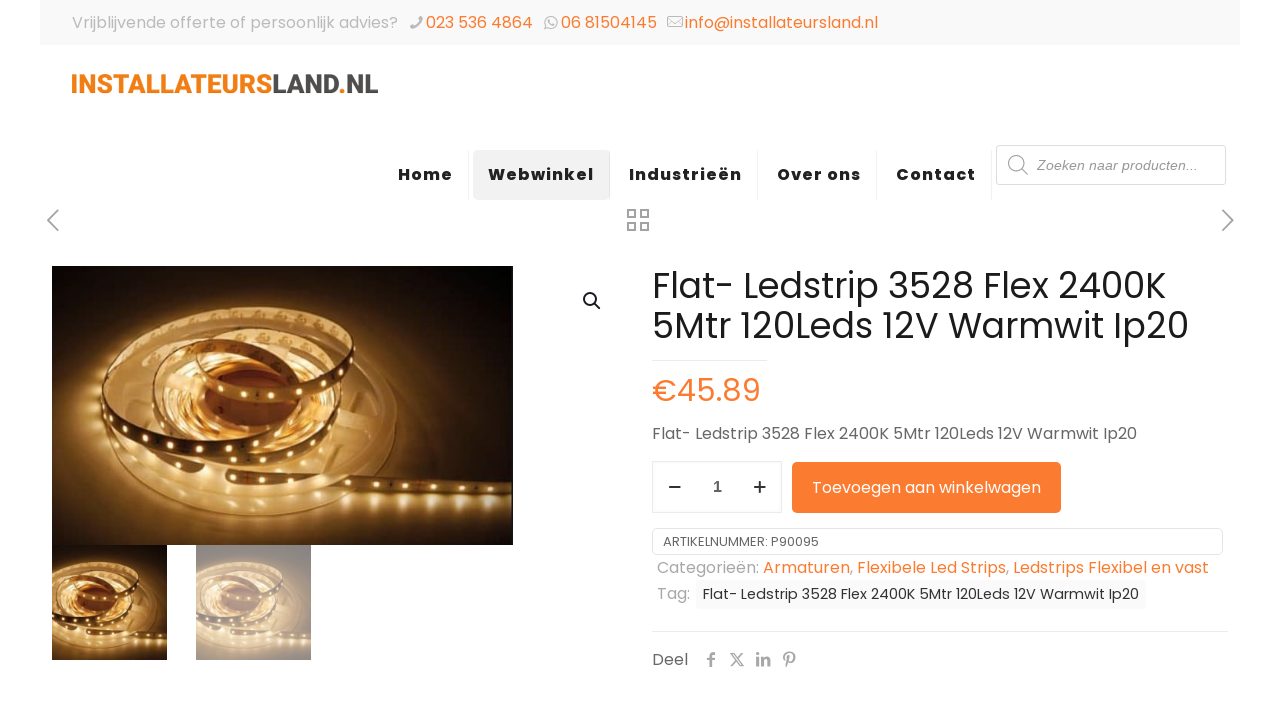

--- FILE ---
content_type: text/html; charset=UTF-8
request_url: https://www.installateursland.nl/product/flat-ledstrip-3528-flex-2400k-5mtr-120leds-12v-warmwit-ip20/
body_size: 23020
content:
<!DOCTYPE html>
<html lang="nl-NL" prefix="og: https://ogp.me/ns#" class="no-js " >

<head>

<meta charset="UTF-8" />
<meta name="format-detection" content="telephone=no">
<meta name="viewport" content="width=device-width, initial-scale=1, maximum-scale=1" />
<link rel="shortcut icon" href="https://www.installateursland.nl/wp-content/uploads/2018/01/favicon.png" type="image/x-icon" />
<link rel="apple-touch-icon" href="https://www.installateursland.nl/wp-content/uploads/2018/01/favicon.png" />
<meta name="theme-color" content="#ffffff" media="(prefers-color-scheme: light)">
<meta name="theme-color" content="#ffffff" media="(prefers-color-scheme: dark)">

<!-- Search Engine Optimization door Rank Math - https://rankmath.com/ -->
<title>Flat- Ledstrip 3528 Flex 2400K 5Mtr 120Leds 12V Warmwit Ip20</title>
<meta name="description" content="Groothandel in Lampen, electrotechnische- en verlichtingsmaterialen. ✓ GRATIS verzending vanaf € 75 ✓ Scherpe prijzen ✓ Groot assortiment N U bent ook aan het juiste adres voor ; NnFlat- Ledstrip 3528 Flex 2400K 5Mtr 120Leds 12V Warmwit Ip20"/>
<meta name="robots" content="follow, index, max-snippet:-1, max-video-preview:-1, max-image-preview:large"/>
<link rel="canonical" href="https://www.installateursland.nl/product/flat-ledstrip-3528-flex-2400k-5mtr-120leds-12v-warmwit-ip20/" />
<meta property="og:locale" content="nl_NL" />
<meta property="og:type" content="product" />
<meta property="og:title" content="Flat- Ledstrip 3528 Flex 2400K 5Mtr 120Leds 12V Warmwit Ip20" />
<meta property="og:description" content="Groothandel in Lampen, electrotechnische- en verlichtingsmaterialen. ✓ GRATIS verzending vanaf € 75 ✓ Scherpe prijzen ✓ Groot assortiment N U bent ook aan het juiste adres voor ; NnFlat- Ledstrip 3528 Flex 2400K 5Mtr 120Leds 12V Warmwit Ip20" />
<meta property="og:url" content="https://www.installateursland.nl/product/flat-ledstrip-3528-flex-2400k-5mtr-120leds-12v-warmwit-ip20/" />
<meta property="og:site_name" content="installateursland.nl" />
<meta property="og:updated_time" content="2026-01-16T20:33:52+01:00" />
<meta property="og:image" content="https://www.installateursland.nl/wp-content/uploads/2021/09/ledstrip_2400k.jpg" />
<meta property="og:image:secure_url" content="https://www.installateursland.nl/wp-content/uploads/2021/09/ledstrip_2400k.jpg" />
<meta property="og:image:width" content="607" />
<meta property="og:image:height" content="367" />
<meta property="og:image:alt" content="Flat- Ledstrip 3528 Flex 2400K 5Mtr 120Leds 12V Warmwit Ip20" />
<meta property="og:image:type" content="image/jpeg" />
<meta property="product:price:amount" content="45.89" />
<meta property="product:price:currency" content="EUR" />
<meta property="product:availability" content="instock" />
<meta name="twitter:card" content="summary_large_image" />
<meta name="twitter:title" content="Flat- Ledstrip 3528 Flex 2400K 5Mtr 120Leds 12V Warmwit Ip20" />
<meta name="twitter:description" content="Groothandel in Lampen, electrotechnische- en verlichtingsmaterialen. ✓ GRATIS verzending vanaf € 75 ✓ Scherpe prijzen ✓ Groot assortiment N U bent ook aan het juiste adres voor ; NnFlat- Ledstrip 3528 Flex 2400K 5Mtr 120Leds 12V Warmwit Ip20" />
<meta name="twitter:image" content="https://www.installateursland.nl/wp-content/uploads/2021/09/ledstrip_2400k.jpg" />
<meta name="twitter:label1" content="Prijs" />
<meta name="twitter:data1" content="&euro;45.89" />
<meta name="twitter:label2" content="Beschikbaarheid" />
<meta name="twitter:data2" content="Op voorraad" />
<script type="application/ld+json" class="rank-math-schema">{"@context":"https://schema.org","@graph":[{"@type":"Organization","@id":"https://www.installateursland.nl/#organization","name":"Installateursland.nl","url":"https://www.installateursland.nl","logo":{"@type":"ImageObject","@id":"https://www.installateursland.nl/#logo","url":"https://www.installateursland.nl/wp-content/uploads/2018/01/installateursland-logo-website-80.png","contentUrl":"https://www.installateursland.nl/wp-content/uploads/2018/01/installateursland-logo-website-80.png","caption":"installateursland.nl","inLanguage":"nl-NL","width":"306","height":"80"}},{"@type":"WebSite","@id":"https://www.installateursland.nl/#website","url":"https://www.installateursland.nl","name":"installateursland.nl","alternateName":"Installateursland","publisher":{"@id":"https://www.installateursland.nl/#organization"},"inLanguage":"nl-NL"},{"@type":"ImageObject","@id":"https://www.installateursland.nl/wp-content/uploads/2021/09/ledstrip_2400k.jpg","url":"https://www.installateursland.nl/wp-content/uploads/2021/09/ledstrip_2400k.jpg","width":"607","height":"367","inLanguage":"nl-NL"},{"@type":"ItemPage","@id":"https://www.installateursland.nl/product/flat-ledstrip-3528-flex-2400k-5mtr-120leds-12v-warmwit-ip20/#webpage","url":"https://www.installateursland.nl/product/flat-ledstrip-3528-flex-2400k-5mtr-120leds-12v-warmwit-ip20/","name":"Flat- Ledstrip 3528 Flex 2400K 5Mtr 120Leds 12V Warmwit Ip20","datePublished":"2021-09-18T12:24:19+02:00","dateModified":"2026-01-16T20:33:52+01:00","isPartOf":{"@id":"https://www.installateursland.nl/#website"},"primaryImageOfPage":{"@id":"https://www.installateursland.nl/wp-content/uploads/2021/09/ledstrip_2400k.jpg"},"inLanguage":"nl-NL"},{"@type":"Product","name":"Flat- Ledstrip 3528 Flex 2400K 5Mtr 120Leds 12V Warmwit Ip20","description":"Groothandel in Lampen, electrotechnische- en verlichtingsmaterialen. \u2713 GRATIS verzending vanaf \u20ac 75 \u2713 Scherpe prijzen \u2713 Groot assortiment N U bent ook aan het juiste adres voor ; NnFlat- Ledstrip 3528 Flex 2400K 5Mtr 120Leds 12V Warmwit Ip20","sku":"P90095","category":"Armaturen","mainEntityOfPage":{"@id":"https://www.installateursland.nl/product/flat-ledstrip-3528-flex-2400k-5mtr-120leds-12v-warmwit-ip20/#webpage"},"image":[{"@type":"ImageObject","url":"https://www.installateursland.nl/wp-content/uploads/2021/09/ledstrip_2400k.jpg","height":"367","width":"607"},{"@type":"ImageObject","url":"https://www.installateursland.nl/wp-content/uploads/2021/09/ledstrip_2400k.jpg","height":"367","width":"607"}],"offers":{"@type":"Offer","price":"45.89","priceCurrency":"EUR","priceValidUntil":"2027-12-31","availability":"https://schema.org/InStock","itemCondition":"NewCondition","url":"https://www.installateursland.nl/product/flat-ledstrip-3528-flex-2400k-5mtr-120leds-12v-warmwit-ip20/","seller":{"@type":"Organization","@id":"https://www.installateursland.nl/","name":"installateursland.nl","url":"https://www.installateursland.nl","logo":"https://www.installateursland.nl/wp-content/uploads/2018/01/installateursland-logo-website-80.png"},"priceSpecification":{"price":"45.89","priceCurrency":"EUR","valueAddedTaxIncluded":"false"}},"additionalProperty":[{"@type":"PropertyValue","name":"pa_kleur","value":"2400"}],"@id":"https://www.installateursland.nl/product/flat-ledstrip-3528-flex-2400k-5mtr-120leds-12v-warmwit-ip20/#richSnippet"}]}</script>
<!-- /Rank Math WordPress SEO plugin -->

<link rel='dns-prefetch' href='//www.googletagmanager.com' />
<link rel="alternate" type="application/rss+xml" title="Installateursland.nl &raquo; feed" href="https://www.installateursland.nl/feed/" />
<link rel="alternate" type="application/rss+xml" title="Installateursland.nl &raquo; reacties feed" href="https://www.installateursland.nl/comments/feed/" />
<link rel="alternate" title="oEmbed (JSON)" type="application/json+oembed" href="https://www.installateursland.nl/wp-json/oembed/1.0/embed?url=https%3A%2F%2Fwww.installateursland.nl%2Fproduct%2Fflat-ledstrip-3528-flex-2400k-5mtr-120leds-12v-warmwit-ip20%2F" />
<link rel="alternate" title="oEmbed (XML)" type="text/xml+oembed" href="https://www.installateursland.nl/wp-json/oembed/1.0/embed?url=https%3A%2F%2Fwww.installateursland.nl%2Fproduct%2Fflat-ledstrip-3528-flex-2400k-5mtr-120leds-12v-warmwit-ip20%2F&#038;format=xml" />
<style id='wp-img-auto-sizes-contain-inline-css' type='text/css'>
img:is([sizes=auto i],[sizes^="auto," i]){contain-intrinsic-size:3000px 1500px}
/*# sourceURL=wp-img-auto-sizes-contain-inline-css */
</style>
<style id='global-styles-inline-css' type='text/css'>
:root{--wp--preset--aspect-ratio--square: 1;--wp--preset--aspect-ratio--4-3: 4/3;--wp--preset--aspect-ratio--3-4: 3/4;--wp--preset--aspect-ratio--3-2: 3/2;--wp--preset--aspect-ratio--2-3: 2/3;--wp--preset--aspect-ratio--16-9: 16/9;--wp--preset--aspect-ratio--9-16: 9/16;--wp--preset--color--black: #000000;--wp--preset--color--cyan-bluish-gray: #abb8c3;--wp--preset--color--white: #ffffff;--wp--preset--color--pale-pink: #f78da7;--wp--preset--color--vivid-red: #cf2e2e;--wp--preset--color--luminous-vivid-orange: #ff6900;--wp--preset--color--luminous-vivid-amber: #fcb900;--wp--preset--color--light-green-cyan: #7bdcb5;--wp--preset--color--vivid-green-cyan: #00d084;--wp--preset--color--pale-cyan-blue: #8ed1fc;--wp--preset--color--vivid-cyan-blue: #0693e3;--wp--preset--color--vivid-purple: #9b51e0;--wp--preset--gradient--vivid-cyan-blue-to-vivid-purple: linear-gradient(135deg,rgb(6,147,227) 0%,rgb(155,81,224) 100%);--wp--preset--gradient--light-green-cyan-to-vivid-green-cyan: linear-gradient(135deg,rgb(122,220,180) 0%,rgb(0,208,130) 100%);--wp--preset--gradient--luminous-vivid-amber-to-luminous-vivid-orange: linear-gradient(135deg,rgb(252,185,0) 0%,rgb(255,105,0) 100%);--wp--preset--gradient--luminous-vivid-orange-to-vivid-red: linear-gradient(135deg,rgb(255,105,0) 0%,rgb(207,46,46) 100%);--wp--preset--gradient--very-light-gray-to-cyan-bluish-gray: linear-gradient(135deg,rgb(238,238,238) 0%,rgb(169,184,195) 100%);--wp--preset--gradient--cool-to-warm-spectrum: linear-gradient(135deg,rgb(74,234,220) 0%,rgb(151,120,209) 20%,rgb(207,42,186) 40%,rgb(238,44,130) 60%,rgb(251,105,98) 80%,rgb(254,248,76) 100%);--wp--preset--gradient--blush-light-purple: linear-gradient(135deg,rgb(255,206,236) 0%,rgb(152,150,240) 100%);--wp--preset--gradient--blush-bordeaux: linear-gradient(135deg,rgb(254,205,165) 0%,rgb(254,45,45) 50%,rgb(107,0,62) 100%);--wp--preset--gradient--luminous-dusk: linear-gradient(135deg,rgb(255,203,112) 0%,rgb(199,81,192) 50%,rgb(65,88,208) 100%);--wp--preset--gradient--pale-ocean: linear-gradient(135deg,rgb(255,245,203) 0%,rgb(182,227,212) 50%,rgb(51,167,181) 100%);--wp--preset--gradient--electric-grass: linear-gradient(135deg,rgb(202,248,128) 0%,rgb(113,206,126) 100%);--wp--preset--gradient--midnight: linear-gradient(135deg,rgb(2,3,129) 0%,rgb(40,116,252) 100%);--wp--preset--font-size--small: 13px;--wp--preset--font-size--medium: 20px;--wp--preset--font-size--large: 36px;--wp--preset--font-size--x-large: 42px;--wp--preset--spacing--20: 0.44rem;--wp--preset--spacing--30: 0.67rem;--wp--preset--spacing--40: 1rem;--wp--preset--spacing--50: 1.5rem;--wp--preset--spacing--60: 2.25rem;--wp--preset--spacing--70: 3.38rem;--wp--preset--spacing--80: 5.06rem;--wp--preset--shadow--natural: 6px 6px 9px rgba(0, 0, 0, 0.2);--wp--preset--shadow--deep: 12px 12px 50px rgba(0, 0, 0, 0.4);--wp--preset--shadow--sharp: 6px 6px 0px rgba(0, 0, 0, 0.2);--wp--preset--shadow--outlined: 6px 6px 0px -3px rgb(255, 255, 255), 6px 6px rgb(0, 0, 0);--wp--preset--shadow--crisp: 6px 6px 0px rgb(0, 0, 0);}:where(.is-layout-flex){gap: 0.5em;}:where(.is-layout-grid){gap: 0.5em;}body .is-layout-flex{display: flex;}.is-layout-flex{flex-wrap: wrap;align-items: center;}.is-layout-flex > :is(*, div){margin: 0;}body .is-layout-grid{display: grid;}.is-layout-grid > :is(*, div){margin: 0;}:where(.wp-block-columns.is-layout-flex){gap: 2em;}:where(.wp-block-columns.is-layout-grid){gap: 2em;}:where(.wp-block-post-template.is-layout-flex){gap: 1.25em;}:where(.wp-block-post-template.is-layout-grid){gap: 1.25em;}.has-black-color{color: var(--wp--preset--color--black) !important;}.has-cyan-bluish-gray-color{color: var(--wp--preset--color--cyan-bluish-gray) !important;}.has-white-color{color: var(--wp--preset--color--white) !important;}.has-pale-pink-color{color: var(--wp--preset--color--pale-pink) !important;}.has-vivid-red-color{color: var(--wp--preset--color--vivid-red) !important;}.has-luminous-vivid-orange-color{color: var(--wp--preset--color--luminous-vivid-orange) !important;}.has-luminous-vivid-amber-color{color: var(--wp--preset--color--luminous-vivid-amber) !important;}.has-light-green-cyan-color{color: var(--wp--preset--color--light-green-cyan) !important;}.has-vivid-green-cyan-color{color: var(--wp--preset--color--vivid-green-cyan) !important;}.has-pale-cyan-blue-color{color: var(--wp--preset--color--pale-cyan-blue) !important;}.has-vivid-cyan-blue-color{color: var(--wp--preset--color--vivid-cyan-blue) !important;}.has-vivid-purple-color{color: var(--wp--preset--color--vivid-purple) !important;}.has-black-background-color{background-color: var(--wp--preset--color--black) !important;}.has-cyan-bluish-gray-background-color{background-color: var(--wp--preset--color--cyan-bluish-gray) !important;}.has-white-background-color{background-color: var(--wp--preset--color--white) !important;}.has-pale-pink-background-color{background-color: var(--wp--preset--color--pale-pink) !important;}.has-vivid-red-background-color{background-color: var(--wp--preset--color--vivid-red) !important;}.has-luminous-vivid-orange-background-color{background-color: var(--wp--preset--color--luminous-vivid-orange) !important;}.has-luminous-vivid-amber-background-color{background-color: var(--wp--preset--color--luminous-vivid-amber) !important;}.has-light-green-cyan-background-color{background-color: var(--wp--preset--color--light-green-cyan) !important;}.has-vivid-green-cyan-background-color{background-color: var(--wp--preset--color--vivid-green-cyan) !important;}.has-pale-cyan-blue-background-color{background-color: var(--wp--preset--color--pale-cyan-blue) !important;}.has-vivid-cyan-blue-background-color{background-color: var(--wp--preset--color--vivid-cyan-blue) !important;}.has-vivid-purple-background-color{background-color: var(--wp--preset--color--vivid-purple) !important;}.has-black-border-color{border-color: var(--wp--preset--color--black) !important;}.has-cyan-bluish-gray-border-color{border-color: var(--wp--preset--color--cyan-bluish-gray) !important;}.has-white-border-color{border-color: var(--wp--preset--color--white) !important;}.has-pale-pink-border-color{border-color: var(--wp--preset--color--pale-pink) !important;}.has-vivid-red-border-color{border-color: var(--wp--preset--color--vivid-red) !important;}.has-luminous-vivid-orange-border-color{border-color: var(--wp--preset--color--luminous-vivid-orange) !important;}.has-luminous-vivid-amber-border-color{border-color: var(--wp--preset--color--luminous-vivid-amber) !important;}.has-light-green-cyan-border-color{border-color: var(--wp--preset--color--light-green-cyan) !important;}.has-vivid-green-cyan-border-color{border-color: var(--wp--preset--color--vivid-green-cyan) !important;}.has-pale-cyan-blue-border-color{border-color: var(--wp--preset--color--pale-cyan-blue) !important;}.has-vivid-cyan-blue-border-color{border-color: var(--wp--preset--color--vivid-cyan-blue) !important;}.has-vivid-purple-border-color{border-color: var(--wp--preset--color--vivid-purple) !important;}.has-vivid-cyan-blue-to-vivid-purple-gradient-background{background: var(--wp--preset--gradient--vivid-cyan-blue-to-vivid-purple) !important;}.has-light-green-cyan-to-vivid-green-cyan-gradient-background{background: var(--wp--preset--gradient--light-green-cyan-to-vivid-green-cyan) !important;}.has-luminous-vivid-amber-to-luminous-vivid-orange-gradient-background{background: var(--wp--preset--gradient--luminous-vivid-amber-to-luminous-vivid-orange) !important;}.has-luminous-vivid-orange-to-vivid-red-gradient-background{background: var(--wp--preset--gradient--luminous-vivid-orange-to-vivid-red) !important;}.has-very-light-gray-to-cyan-bluish-gray-gradient-background{background: var(--wp--preset--gradient--very-light-gray-to-cyan-bluish-gray) !important;}.has-cool-to-warm-spectrum-gradient-background{background: var(--wp--preset--gradient--cool-to-warm-spectrum) !important;}.has-blush-light-purple-gradient-background{background: var(--wp--preset--gradient--blush-light-purple) !important;}.has-blush-bordeaux-gradient-background{background: var(--wp--preset--gradient--blush-bordeaux) !important;}.has-luminous-dusk-gradient-background{background: var(--wp--preset--gradient--luminous-dusk) !important;}.has-pale-ocean-gradient-background{background: var(--wp--preset--gradient--pale-ocean) !important;}.has-electric-grass-gradient-background{background: var(--wp--preset--gradient--electric-grass) !important;}.has-midnight-gradient-background{background: var(--wp--preset--gradient--midnight) !important;}.has-small-font-size{font-size: var(--wp--preset--font-size--small) !important;}.has-medium-font-size{font-size: var(--wp--preset--font-size--medium) !important;}.has-large-font-size{font-size: var(--wp--preset--font-size--large) !important;}.has-x-large-font-size{font-size: var(--wp--preset--font-size--x-large) !important;}
:where(.wp-block-post-template.is-layout-flex){gap: 1.25em;}:where(.wp-block-post-template.is-layout-grid){gap: 1.25em;}
:where(.wp-block-term-template.is-layout-flex){gap: 1.25em;}:where(.wp-block-term-template.is-layout-grid){gap: 1.25em;}
:where(.wp-block-columns.is-layout-flex){gap: 2em;}:where(.wp-block-columns.is-layout-grid){gap: 2em;}
:root :where(.wp-block-pullquote){font-size: 1.5em;line-height: 1.6;}
/*# sourceURL=global-styles-inline-css */
</style>
<link rel='stylesheet' id='contact-form-7-css' href='https://www.installateursland.nl/wp-content/plugins/contact-form-7/includes/css/styles.css?ver=6.1.4' type='text/css' media='all' />
<link rel='stylesheet' id='photoswipe-css' href='https://www.installateursland.nl/wp-content/plugins/woocommerce/assets/css/photoswipe/photoswipe.min.css?ver=10.4.3' type='text/css' media='all' />
<link rel='stylesheet' id='photoswipe-default-skin-css' href='https://www.installateursland.nl/wp-content/plugins/woocommerce/assets/css/photoswipe/default-skin/default-skin.min.css?ver=10.4.3' type='text/css' media='all' />
<link rel='stylesheet' id='woocommerce-layout-css' href='https://www.installateursland.nl/wp-content/plugins/woocommerce/assets/css/woocommerce-layout.css?ver=10.4.3' type='text/css' media='all' />
<link rel='stylesheet' id='woocommerce-smallscreen-css' href='https://www.installateursland.nl/wp-content/plugins/woocommerce/assets/css/woocommerce-smallscreen.css?ver=10.4.3' type='text/css' media='only screen and (max-width: 768px)' />
<link rel='stylesheet' id='woocommerce-general-css' href='https://www.installateursland.nl/wp-content/plugins/woocommerce/assets/css/woocommerce.css?ver=10.4.3' type='text/css' media='all' />
<style id='woocommerce-inline-inline-css' type='text/css'>
.woocommerce form .form-row .required { visibility: visible; }
/*# sourceURL=woocommerce-inline-inline-css */
</style>
<link rel='stylesheet' id='dgwt-wcas-style-css' href='https://www.installateursland.nl/wp-content/plugins/ajax-search-for-woocommerce/assets/css/style.min.css?ver=1.32.1' type='text/css' media='all' />
<link rel='stylesheet' id='mfn-be-css' href='https://www.installateursland.nl/wp-content/themes/betheme/css/be.min.css?ver=28.2.1' type='text/css' media='all' />
<link rel='stylesheet' id='mfn-animations-css' href='https://www.installateursland.nl/wp-content/themes/betheme/assets/animations/animations.min.css?ver=28.2.1' type='text/css' media='all' />
<link rel='stylesheet' id='mfn-font-awesome-css' href='https://www.installateursland.nl/wp-content/themes/betheme/fonts/fontawesome/fontawesome.min.css?ver=28.2.1' type='text/css' media='all' />
<link rel='stylesheet' id='mfn-responsive-css' href='https://www.installateursland.nl/wp-content/themes/betheme/css/responsive.min.css?ver=28.2.1' type='text/css' media='all' />
<link rel='stylesheet' id='mfn-local-fonts-css' href='https://www.installateursland.nl/wp-content/uploads/betheme/fonts/mfn-local-fonts.css?ver=1' type='text/css' media='all' />
<link rel='stylesheet' id='mfn-swiper-css' href='https://www.installateursland.nl/wp-content/themes/betheme/css/scripts/swiper.css?ver=28.2.1' type='text/css' media='' />
<link rel='stylesheet' id='mfn-woo-css' href='https://www.installateursland.nl/wp-content/themes/betheme/css/woocommerce.min.css?ver=28.2.1' type='text/css' media='all' />
<link rel='stylesheet' id='mfn-static-css' href='https://www.installateursland.nl/wp-content/uploads/betheme/css/static.css?ver=28.2.1' type='text/css' media='all' />
<style id='mfn-dynamic-inline-css' type='text/css'>
form input.display-none{display:none!important}body{--mfn-featured-image: url(https://www.installateursland.nl/wp-content/uploads/2021/09/ledstrip_2400k.jpg);}
/*# sourceURL=mfn-dynamic-inline-css */
</style>
<link rel='stylesheet' id='style-css' href='https://www.installateursland.nl/wp-content/themes/betheme-child/style.css?ver=6.9' type='text/css' media='all' />
<script type="text/javascript" src="https://www.installateursland.nl/wp-includes/js/jquery/jquery.min.js?ver=3.7.1" id="jquery-core-js"></script>
<script type="text/javascript" src="https://www.installateursland.nl/wp-includes/js/jquery/jquery-migrate.min.js?ver=3.4.1" id="jquery-migrate-js"></script>
<script type="text/javascript" src="https://www.installateursland.nl/wp-content/plugins/woocommerce/assets/js/jquery-blockui/jquery.blockUI.min.js?ver=2.7.0-wc.10.4.3" id="wc-jquery-blockui-js" data-wp-strategy="defer"></script>
<script type="text/javascript" src="https://www.installateursland.nl/wp-content/plugins/woocommerce/assets/js/js-cookie/js.cookie.min.js?ver=2.1.4-wc.10.4.3" id="wc-js-cookie-js" data-wp-strategy="defer"></script>
<script type="text/javascript" id="woocommerce-js-extra">
/* <![CDATA[ */
var woocommerce_params = {"ajax_url":"/wp-admin/admin-ajax.php","wc_ajax_url":"/?wc-ajax=%%endpoint%%","i18n_password_show":"Wachtwoord weergeven","i18n_password_hide":"Wachtwoord verbergen"};
//# sourceURL=woocommerce-js-extra
/* ]]> */
</script>
<script type="text/javascript" src="https://www.installateursland.nl/wp-content/plugins/woocommerce/assets/js/frontend/woocommerce.min.js?ver=10.4.3" id="woocommerce-js" data-wp-strategy="defer"></script>
<script type="text/javascript" id="wc-country-select-js-extra">
/* <![CDATA[ */
var wc_country_select_params = {"countries":"{\"BE\":[],\"DE\":{\"DE-BW\":\"Baden-W\\u00fcrttemberg\",\"DE-BY\":\"Beieren\",\"DE-BE\":\"Berlijn\",\"DE-BB\":\"Brandenburg\",\"DE-HB\":\"Bremen\",\"DE-HH\":\"Hamburg\",\"DE-HE\":\"Hessen\",\"DE-MV\":\"Mecklenburg-Voor-Pommeren\",\"DE-NI\":\"Nedersaksen\",\"DE-NW\":\"Noordrijn-Westfalen\",\"DE-RP\":\"Rijnland-Palts\",\"DE-SL\":\"Saarland\",\"DE-SN\":\"Saksen\",\"DE-ST\":\"Saksen-Anhalt\",\"DE-SH\":\"Sleeswijk-Holstein\",\"DE-TH\":\"Th\\u00fcringen\"},\"NL\":[]}","i18n_select_state_text":"Selecteer een optie\u2026","i18n_no_matches":"Geen overeenkomsten gevonden","i18n_ajax_error":"Laden mislukt","i18n_input_too_short_1":"Voer 1 of meer tekens in","i18n_input_too_short_n":"Voer %qty% of meer tekens in","i18n_input_too_long_1":"Verwijder 1 teken","i18n_input_too_long_n":"Verwijder %qty% tekens","i18n_selection_too_long_1":"Je mag slechts 1 item selecteren","i18n_selection_too_long_n":"Je mag slechts %qty% items selecteren","i18n_load_more":"Meer resultaten aan het laden\u2026","i18n_searching":"Bezig met zoeken\u2026"};
//# sourceURL=wc-country-select-js-extra
/* ]]> */
</script>
<script type="text/javascript" src="https://www.installateursland.nl/wp-content/plugins/woocommerce/assets/js/frontend/country-select.min.js?ver=10.4.3" id="wc-country-select-js" data-wp-strategy="defer"></script>
<script type="text/javascript" id="wc-address-i18n-js-extra">
/* <![CDATA[ */
var wc_address_i18n_params = {"locale":"{\"BE\":{\"postcode\":{\"priority\":65},\"state\":{\"required\":false,\"hidden\":true}},\"DE\":{\"postcode\":{\"priority\":65},\"state\":{\"required\":false}},\"NL\":{\"postcode\":{\"priority\":65},\"state\":{\"required\":false,\"hidden\":true}},\"default\":{\"first_name\":{\"label\":\"Voornaam\",\"required\":true,\"class\":[\"form-row-first\"],\"autocomplete\":\"given-name\",\"priority\":10},\"last_name\":{\"label\":\"Achternaam\",\"required\":true,\"class\":[\"form-row-last\"],\"autocomplete\":\"family-name\",\"priority\":20},\"company\":{\"label\":\"Bedrijfsnaam\",\"class\":[\"form-row-wide\"],\"autocomplete\":\"organization\",\"priority\":30,\"required\":false},\"country\":{\"type\":\"country\",\"label\":\"Land/regio\",\"required\":true,\"class\":[\"form-row-wide\",\"address-field\",\"update_totals_on_change\"],\"autocomplete\":\"country\",\"priority\":40},\"address_1\":{\"label\":\"Straat en huisnummer\",\"placeholder\":\"Straatnaam en huisnummer\",\"required\":true,\"class\":[\"form-row-wide\",\"address-field\"],\"autocomplete\":\"address-line1\",\"priority\":50},\"address_2\":{\"label\":\"Appartement, suite, unit enz.\",\"label_class\":[\"screen-reader-text\"],\"placeholder\":\"Appartement, suite, unit enz. (optioneel)\",\"class\":[\"form-row-wide\",\"address-field\"],\"autocomplete\":\"address-line2\",\"priority\":60,\"required\":false},\"city\":{\"label\":\"Plaats\",\"required\":true,\"class\":[\"form-row-wide\",\"address-field\"],\"autocomplete\":\"address-level2\",\"priority\":70},\"state\":{\"type\":\"state\",\"label\":\"Staat/provincie\",\"required\":true,\"class\":[\"form-row-wide\",\"address-field\"],\"validate\":[\"state\"],\"autocomplete\":\"address-level1\",\"priority\":80},\"postcode\":{\"label\":\"Postcode\",\"required\":true,\"class\":[\"form-row-wide\",\"address-field\"],\"validate\":[\"postcode\"],\"autocomplete\":\"postal-code\",\"priority\":90}}}","locale_fields":"{\"address_1\":\"#billing_address_1_field, #shipping_address_1_field\",\"address_2\":\"#billing_address_2_field, #shipping_address_2_field\",\"state\":\"#billing_state_field, #shipping_state_field, #calc_shipping_state_field\",\"postcode\":\"#billing_postcode_field, #shipping_postcode_field, #calc_shipping_postcode_field\",\"city\":\"#billing_city_field, #shipping_city_field, #calc_shipping_city_field\"}","i18n_required_text":"vereist","i18n_optional_text":"optioneel"};
//# sourceURL=wc-address-i18n-js-extra
/* ]]> */
</script>
<script type="text/javascript" src="https://www.installateursland.nl/wp-content/plugins/woocommerce/assets/js/frontend/address-i18n.min.js?ver=10.4.3" id="wc-address-i18n-js" data-wp-strategy="defer"></script>
<script type="text/javascript" id="wc-add-to-cart-js-extra">
/* <![CDATA[ */
var wc_add_to_cart_params = {"ajax_url":"/wp-admin/admin-ajax.php","wc_ajax_url":"/?wc-ajax=%%endpoint%%","i18n_view_cart":"Bekijk winkelwagen","cart_url":"https://www.installateursland.nl/winkelmand/","is_cart":"","cart_redirect_after_add":"no"};
//# sourceURL=wc-add-to-cart-js-extra
/* ]]> */
</script>
<script type="text/javascript" src="https://www.installateursland.nl/wp-content/plugins/woocommerce/assets/js/frontend/add-to-cart.min.js?ver=10.4.3" id="wc-add-to-cart-js" defer="defer" data-wp-strategy="defer"></script>
<script type="text/javascript" src="https://www.installateursland.nl/wp-content/plugins/woocommerce/assets/js/zoom/jquery.zoom.min.js?ver=1.7.21-wc.10.4.3" id="wc-zoom-js" defer="defer" data-wp-strategy="defer"></script>
<script type="text/javascript" src="https://www.installateursland.nl/wp-content/plugins/woocommerce/assets/js/flexslider/jquery.flexslider.min.js?ver=2.7.2-wc.10.4.3" id="wc-flexslider-js" defer="defer" data-wp-strategy="defer"></script>
<script type="text/javascript" src="https://www.installateursland.nl/wp-content/plugins/woocommerce/assets/js/photoswipe/photoswipe.min.js?ver=4.1.1-wc.10.4.3" id="wc-photoswipe-js" defer="defer" data-wp-strategy="defer"></script>
<script type="text/javascript" src="https://www.installateursland.nl/wp-content/plugins/woocommerce/assets/js/photoswipe/photoswipe-ui-default.min.js?ver=4.1.1-wc.10.4.3" id="wc-photoswipe-ui-default-js" defer="defer" data-wp-strategy="defer"></script>
<script type="text/javascript" id="wc-single-product-js-extra">
/* <![CDATA[ */
var wc_single_product_params = {"i18n_required_rating_text":"Selecteer een waardering","i18n_rating_options":["1 van de 5 sterren","2 van de 5 sterren","3 van de 5 sterren","4 van de 5 sterren","5 van de 5 sterren"],"i18n_product_gallery_trigger_text":"Afbeeldinggalerij in volledig scherm bekijken","review_rating_required":"yes","flexslider":{"rtl":false,"animation":"slide","smoothHeight":true,"directionNav":false,"controlNav":"thumbnails","slideshow":false,"animationSpeed":500,"animationLoop":false,"allowOneSlide":false},"zoom_enabled":"1","zoom_options":[],"photoswipe_enabled":"1","photoswipe_options":{"shareEl":false,"closeOnScroll":false,"history":false,"hideAnimationDuration":0,"showAnimationDuration":0},"flexslider_enabled":"1"};
//# sourceURL=wc-single-product-js-extra
/* ]]> */
</script>
<script type="text/javascript" src="https://www.installateursland.nl/wp-content/plugins/woocommerce/assets/js/frontend/single-product.min.js?ver=10.4.3" id="wc-single-product-js" defer="defer" data-wp-strategy="defer"></script>
<script type="text/javascript" id="wc-cart-fragments-js-extra">
/* <![CDATA[ */
var wc_cart_fragments_params = {"ajax_url":"/wp-admin/admin-ajax.php","wc_ajax_url":"/?wc-ajax=%%endpoint%%","cart_hash_key":"wc_cart_hash_b59028fe6376a6a3359ea6439c5004f8","fragment_name":"wc_fragments_b59028fe6376a6a3359ea6439c5004f8","request_timeout":"5000"};
//# sourceURL=wc-cart-fragments-js-extra
/* ]]> */
</script>
<script type="text/javascript" src="https://www.installateursland.nl/wp-content/plugins/woocommerce/assets/js/frontend/cart-fragments.min.js?ver=10.4.3" id="wc-cart-fragments-js" defer="defer" data-wp-strategy="defer"></script>

<!-- Google tag (gtag.js) snippet toegevoegd door Site Kit -->
<!-- Google Analytics snippet toegevoegd door Site Kit -->
<script type="text/javascript" src="https://www.googletagmanager.com/gtag/js?id=GT-TBW8Q3G" id="google_gtagjs-js" async></script>
<script type="text/javascript" id="google_gtagjs-js-after">
/* <![CDATA[ */
window.dataLayer = window.dataLayer || [];function gtag(){dataLayer.push(arguments);}
gtag("set","linker",{"domains":["www.installateursland.nl"]});
gtag("js", new Date());
gtag("set", "developer_id.dZTNiMT", true);
gtag("config", "GT-TBW8Q3G");
//# sourceURL=google_gtagjs-js-after
/* ]]> */
</script>
<link rel="https://api.w.org/" href="https://www.installateursland.nl/wp-json/" /><link rel="alternate" title="JSON" type="application/json" href="https://www.installateursland.nl/wp-json/wp/v2/product/35704" /><link rel="EditURI" type="application/rsd+xml" title="RSD" href="https://www.installateursland.nl/xmlrpc.php?rsd" />
<meta name="generator" content="WordPress 6.9" />
<link rel='shortlink' href='https://www.installateursland.nl/?p=35704' />
<meta name="generator" content="Site Kit by Google 1.170.0" />		<style>
			.dgwt-wcas-ico-magnifier,.dgwt-wcas-ico-magnifier-handler{max-width:20px}.dgwt-wcas-search-wrapp{max-width:300px}		</style>
		<!-- Google site verification - Google for WooCommerce -->
<meta name="google-site-verification" content="H4HgHtB1waNJYyop3s2k5ZoWKJzh1tAKeQotITarnec" />
	<noscript><style>.woocommerce-product-gallery{ opacity: 1 !important; }</style></noscript>
	<meta name="generator" content="Elementor 3.34.0; features: e_font_icon_svg, additional_custom_breakpoints; settings: css_print_method-external, google_font-enabled, font_display-swap">
			<style>
				.e-con.e-parent:nth-of-type(n+4):not(.e-lazyloaded):not(.e-no-lazyload),
				.e-con.e-parent:nth-of-type(n+4):not(.e-lazyloaded):not(.e-no-lazyload) * {
					background-image: none !important;
				}
				@media screen and (max-height: 1024px) {
					.e-con.e-parent:nth-of-type(n+3):not(.e-lazyloaded):not(.e-no-lazyload),
					.e-con.e-parent:nth-of-type(n+3):not(.e-lazyloaded):not(.e-no-lazyload) * {
						background-image: none !important;
					}
				}
				@media screen and (max-height: 640px) {
					.e-con.e-parent:nth-of-type(n+2):not(.e-lazyloaded):not(.e-no-lazyload),
					.e-con.e-parent:nth-of-type(n+2):not(.e-lazyloaded):not(.e-no-lazyload) * {
						background-image: none !important;
					}
				}
			</style>
			<script type="text/javascript" id="google_gtagjs" src="https://www.googletagmanager.com/gtag/js?id=G-K6JLCRZDG2" async="async"></script>
<script type="text/javascript" id="google_gtagjs-inline">
/* <![CDATA[ */
window.dataLayer = window.dataLayer || [];function gtag(){dataLayer.push(arguments);}gtag('js', new Date());gtag('config', 'G-K6JLCRZDG2', {} );
/* ]]> */
</script>

<!-- Google Tag Manager snippet toegevoegd door Site Kit -->
<script type="text/javascript">
/* <![CDATA[ */

			( function( w, d, s, l, i ) {
				w[l] = w[l] || [];
				w[l].push( {'gtm.start': new Date().getTime(), event: 'gtm.js'} );
				var f = d.getElementsByTagName( s )[0],
					j = d.createElement( s ), dl = l != 'dataLayer' ? '&l=' + l : '';
				j.async = true;
				j.src = 'https://www.googletagmanager.com/gtm.js?id=' + i + dl;
				f.parentNode.insertBefore( j, f );
			} )( window, document, 'script', 'dataLayer', 'GTM-PKMKH2QD' );
			
/* ]]> */
</script>

<!-- Einde Google Tag Manager snippet toegevoegd door Site Kit -->
<link rel="icon" href="https://www.installateursland.nl/wp-content/uploads/2018/01/cropped-favicon-32x32.png" sizes="32x32" />
<link rel="icon" href="https://www.installateursland.nl/wp-content/uploads/2018/01/cropped-favicon-192x192.png" sizes="192x192" />
<link rel="apple-touch-icon" href="https://www.installateursland.nl/wp-content/uploads/2018/01/cropped-favicon-180x180.png" />
<meta name="msapplication-TileImage" content="https://www.installateursland.nl/wp-content/uploads/2018/01/cropped-favicon-270x270.png" />
		<style type="text/css" id="wp-custom-css">
			.grecaptcha-badge { visibility: hidden !important; }

#Top_bar #logo, .header-fixed #Top_bar #logo, .header-plain #Top_bar #logo, .header-transparent #Top_bar #logo {
  height: 100px;
  line-height: 100px;
}

@media (max-width: 767px) {
  .home-intro {
    padding-left: 0px !important;
    padding-right: 0px !important;
  }
}

.woocommerce table.cart a.remove {
    color: #333333 !important;
}

.woocommerce .add-request-quote-button.button, .woocommerce .add-request-quote-button-addons.button {
    margin-bottom: 25px;
}
.woocommerce .shop_table .product-thumbnail {
    /*width: 100%;*/
}

.product_meta .sku_wrapper {
	display: block;
}

.story_box .photo_wrapper img {
    opacity: 1;
	  padding-bottom: 30px;
}
#Top_bar a#header_cart2 {
    position: relative;
    top: 9px;
    display: block;
    float: left;
    font-size: 22px;
    line-height: 22px;
    margin-right: 5px;
}
#Top_bar a#header_cart2 span {
    position: relative;
    right: 9px;
    top: -10px;
    display: inline-block;
    width: 17px;
    height: 17px;
    line-height: 17px;
    text-align: center;
    font-size: 11px;
    color: #fff;
    -webkit-border-radius: 3px;
    border-radius: 3px;
	background-color: #fb7c31;
}

@media only screen and (max-width: 767px) {
#Top_bar a#header_cart2 {
    position: relative;
    top: 10px;
  	left: 8px;
	}
}

.yith_ywraq_add_item_browse_message {
    background-color: #3097db;
display: inline-block;
    padding: 11px 20px;
    margin-bottom: 15px;
    cursor: pointer;
    margin-right: 7px;
    border: 0;
    border-radius: 0px;
    position: relative;
    overflow: hidden;
    -webkit-box-shadow: inset 0 0 0 1px rgba(0,0,0,.03);
    box-shadow: inset 0 0 0 1px rgba(0,0,0,.03);
    background-image: url(../images/box_shadow_button.png);
    background-repeat: repeat-x;
	margin-top:10px;
}
.yith_ywraq_add_item_browse_message a {
    color: #ffffff;
}
.woocommerce-MyAccount-navigation ul li.woocommerce-MyAccount-navigation-link--orders {
	visibility: hidden;
	display: none;
}

#Action_bar .social li a, #Header_creative .social li a, #Action_bar .social-menu a a:hover {
	color: #bbb !important;
}

.layout-full-width #Wrapper { box-sizing: border-box; padding: 0 40px !important; }

@media only screen and (max-width: 767px) {
	.layout-full-width #Wrapper { padding: 0 20px !important; }
}

.trailer_box.plain .desc h2 { font-weight: 400; line-height: 30px; font-size: 20px; }
.trailer_box.plain .desc .subtitle { font-weight: 400; font-style: normal; }

.section-border-bottom { border-bottom: 1px solid #e3e1e1; }

.counter {
    background-image: url(_);
}


.img.scale-with-grid, #Content img {
    max-width: 80%;
}

#Top_bar .menu > li > a span:not(.description) {
    padding: 0 15px;
}

#Subheader ul.breadcrumbs li, #Subheader ul.breadcrumbs li a {
    color: rgba(68, 68, 68, 0.6);
    font-size: 15px;
}

.woocommerce div.product form.cart .variations td.label {
    background-color: #FB7C31;
}

.woocommerce div.product form.cart .variations label {
    color: white;
}

.woocommerce div.product form.cart .variations td, .woocommerce div.product form.cart .variations th {
    background-color: #f2f2f2;
}


#Subheader ul.breadcrumbs { display: block !important; }

@media only screen and (max-width: 767px) {
.minimalist-header-no #Subheader {
    padding: 5px 0 15px 0!important; }
}

.widget.widget_product_categories .children {
display: block !important;
height: auto !important;
padding: 10px 0 10px 20px !important;
}












/home/installateurslan/public_html/wp-content/uploads/woocommerce_uploads/LFB5T4E3WPWynM3xltk4ClrUEOmU44XM-GeoLite2-Country.mmdb		</style>
		
		<!-- Global site tag (gtag.js) - Google Ads: AW-980116547 - Google for WooCommerce -->
		<script async src="https://www.googletagmanager.com/gtag/js?id=AW-980116547"></script>
		<script>
			window.dataLayer = window.dataLayer || [];
			function gtag() { dataLayer.push(arguments); }
			gtag( 'consent', 'default', {
				analytics_storage: 'denied',
				ad_storage: 'denied',
				ad_user_data: 'denied',
				ad_personalization: 'denied',
				region: ['AT', 'BE', 'BG', 'HR', 'CY', 'CZ', 'DK', 'EE', 'FI', 'FR', 'DE', 'GR', 'HU', 'IS', 'IE', 'IT', 'LV', 'LI', 'LT', 'LU', 'MT', 'NL', 'NO', 'PL', 'PT', 'RO', 'SK', 'SI', 'ES', 'SE', 'GB', 'CH'],
				wait_for_update: 500,
			} );
			gtag('js', new Date());
			gtag('set', 'developer_id.dOGY3NW', true);
			gtag("config", "AW-980116547", { "groups": "GLA", "send_page_view": false });		</script>

		
</head>

<body class="wp-singular product-template-default single single-product postid-35704 wp-embed-responsive wp-theme-betheme wp-child-theme-betheme-child theme-betheme woocommerce woocommerce-page woocommerce-no-js eio-default woocommerce-block-theme-has-button-styles ofcs-mobile  color-custom content-brightness-light input-brightness-light style-default button-animation-slide button-animation-slide-right layout-full-width if-zoom no-content-padding hide-love is-elementor header-classic sticky-tb-color ab-show menu-highlight menuo-right logo-valign-top subheader-both-center responsive-overflow-x-mobile mobile-tb-center mobile-side-slide mobile-menu mobile-mini-mr-ll tablet-sticky mobile-header-mini mobile-icon-user-ss mobile-icon-wishlist-ss mobile-icon-search-ss mobile-icon-wpml-ss mobile-icon-action-ss be-page-37 be-reg-2821 reviews-disabled product-gallery-zoom mobile-row-2-products mfn-variable-swatches shop-sidecart-active mfn-ajax-add-to-cart elementor-default elementor-kit-45499" >

	
		<!-- mfn_hook_top --><!-- mfn_hook_top -->
		
		
		<div id="Wrapper">

			
			<div id="Header_wrapper" class="" >

				<header id="Header">
	<div id="Action_bar">
		<div class="container">
			<div class="column one">

				<ul class="contact_details">
					<li class="slogan">Vrijblijvende offerte of persoonlijk advies? </li><li class="phone"><i class="icon-phone"></i><a href="tel:0235364864">023 536 4864</a></li><li class="whatsapp"><i class="icon-whatsapp"></i><a href="https://api.whatsapp.com/send?phone=31681504145">06 81504145</a></li><li class="mail"><i class="icon-mail-line"></i><a href="mailto:info@installateursland.nl">info@installateursland.nl</a></li>				</ul>

				<ul class="social"></ul>
			</div>
		</div>
	</div>


<!-- .header_placeholder 4sticky  -->
<div class="header_placeholder"></div>

<div id="Top_bar" class="loading">

	<div class="container">
		<div class="column one">

			<div class="top_bar_left clearfix">

				<!-- Logo -->
				<div class="logo"><a id="logo" href="https://www.installateursland.nl" title="Installateursland.nl" data-height="60" data-padding="0"><img class="logo-main scale-with-grid " src="https://www.installateursland.nl/wp-content/uploads/2018/01/installateursland-logo-website-80.png" data-retina="https://www.installateursland.nl/wp-content/uploads/2018/01/installateursland-logo-website-80.png" data-height="80" alt="installateursland-logo-website-80" data-no-retina/><img class="logo-sticky scale-with-grid " src="https://www.installateursland.nl/wp-content/uploads/2018/01/installateursland-logo-website-80.png" data-retina="https://www.installateursland.nl/wp-content/uploads/2018/01/installateursland-logo-website-80.png" data-height="80" alt="installateursland-logo-website-80" data-no-retina/><img class="logo-mobile scale-with-grid " src="https://www.installateursland.nl/wp-content/uploads/2018/01/installateursland-logo-website-80.png#76" data-retina="https://www.installateursland.nl/wp-content/uploads/2018/01/installateursland-logo-website-80.png#76" data-height="80" alt="installateursland-logo-website-80" data-no-retina/><img class="logo-mobile-sticky scale-with-grid " src="https://www.installateursland.nl/wp-content/uploads/2018/01/installateursland-logo-website-80.png#76" data-retina="https://www.installateursland.nl/wp-content/uploads/2018/01/installateursland-logo-website-80.png#76" data-height="80" alt="installateursland-logo-website-80" data-no-retina/></a></div>
				<div class="menu_wrapper">
					<nav id="menu" role="navigation" aria-expanded="false" aria-label="Main menu"><ul id="menu-boven-producten" class="menu menu-main"><li id="menu-item-45582" class="menu-item menu-item-type-post_type menu-item-object-page menu-item-home"><a href="https://www.installateursland.nl/"><span>Home</span></a></li>
<li id="menu-item-42267" class="menu-item menu-item-type-post_type menu-item-object-page current_page_parent current-menu-item"><a href="https://www.installateursland.nl/winkel/"><span>Webwinkel</span></a></li>
<li id="menu-item-42268" class="menu-item menu-item-type-post_type menu-item-object-page menu-item-has-children"><a href="https://www.installateursland.nl/industrieen/"><span>Industrieën</span></a>
<ul class="sub-menu">
	<li id="menu-item-42269" class="menu-item menu-item-type-post_type menu-item-object-page"><a href="https://www.installateursland.nl/industrieen/agro/"><span>Agro</span></a></li>
	<li id="menu-item-42270" class="menu-item menu-item-type-post_type menu-item-object-page"><a href="https://www.installateursland.nl/industrieen/buitenverlichting/"><span>Buitenverlichting</span></a></li>
	<li id="menu-item-42271" class="menu-item menu-item-type-post_type menu-item-object-page"><a href="https://www.installateursland.nl/industrieen/horeca/"><span>Horeca</span></a></li>
	<li id="menu-item-42272" class="menu-item menu-item-type-post_type menu-item-object-page"><a href="https://www.installateursland.nl/industrieen/industrie/"><span>Industrie</span></a></li>
	<li id="menu-item-42273" class="menu-item menu-item-type-post_type menu-item-object-page"><a href="https://www.installateursland.nl/industrieen/retail/"><span>Retail</span></a></li>
	<li id="menu-item-42274" class="menu-item menu-item-type-post_type menu-item-object-page"><a href="https://www.installateursland.nl/industrieen/sport/"><span>Sport</span></a></li>
	<li id="menu-item-42275" class="menu-item menu-item-type-post_type menu-item-object-page"><a href="https://www.installateursland.nl/industrieen/utiliteit/"><span>Utiliteit</span></a></li>
	<li id="menu-item-42276" class="menu-item menu-item-type-post_type menu-item-object-page"><a href="https://www.installateursland.nl/industrieen/zorg-welzijn/"><span>Zorg &#038; welzijn</span></a></li>
</ul>
</li>
<li id="menu-item-42277" class="menu-item menu-item-type-post_type menu-item-object-page"><a href="https://www.installateursland.nl/over-installateursland-nl/"><span>Over ons</span></a></li>
<li id="menu-item-42278" class="menu-item menu-item-type-post_type menu-item-object-page"><a href="https://www.installateursland.nl/contact/"><span>Contact</span></a></li>
<li id="menu-item-51908" class="menu-item menu-item-type-custom menu-item-object-custom"><div  class="dgwt-wcas-search-wrapp dgwt-wcas-no-submit woocommerce dgwt-wcas-style-solaris js-dgwt-wcas-layout-icon-flexible dgwt-wcas-layout-icon-flexible js-dgwt-wcas-mobile-overlay-disabled">
							<svg class="dgwt-wcas-loader-circular dgwt-wcas-icon-preloader" viewBox="25 25 50 50">
					<circle class="dgwt-wcas-loader-circular-path" cx="50" cy="50" r="20" fill="none"
						 stroke-miterlimit="10"/>
				</svg>
						<a href="#"  class="dgwt-wcas-search-icon js-dgwt-wcas-search-icon-handler" aria-label="Open de zoekbalk">				<svg
					class="dgwt-wcas-ico-magnifier-handler" xmlns="http://www.w3.org/2000/svg"
					xmlns:xlink="http://www.w3.org/1999/xlink" x="0px" y="0px"
					viewBox="0 0 51.539 51.361" xml:space="preserve">
					<path 						d="M51.539,49.356L37.247,35.065c3.273-3.74,5.272-8.623,5.272-13.983c0-11.742-9.518-21.26-21.26-21.26 S0,9.339,0,21.082s9.518,21.26,21.26,21.26c5.361,0,10.244-1.999,13.983-5.272l14.292,14.292L51.539,49.356z M2.835,21.082 c0-10.176,8.249-18.425,18.425-18.425s18.425,8.249,18.425,18.425S31.436,39.507,21.26,39.507S2.835,31.258,2.835,21.082z"/>
				</svg>
				</a>
		<div class="dgwt-wcas-search-icon-arrow"></div>
		<form class="dgwt-wcas-search-form" role="search" action="https://www.installateursland.nl/" method="get">
		<div class="dgwt-wcas-sf-wrapp">
							<svg
					class="dgwt-wcas-ico-magnifier" xmlns="http://www.w3.org/2000/svg"
					xmlns:xlink="http://www.w3.org/1999/xlink" x="0px" y="0px"
					viewBox="0 0 51.539 51.361" xml:space="preserve">
					<path 						d="M51.539,49.356L37.247,35.065c3.273-3.74,5.272-8.623,5.272-13.983c0-11.742-9.518-21.26-21.26-21.26 S0,9.339,0,21.082s9.518,21.26,21.26,21.26c5.361,0,10.244-1.999,13.983-5.272l14.292,14.292L51.539,49.356z M2.835,21.082 c0-10.176,8.249-18.425,18.425-18.425s18.425,8.249,18.425,18.425S31.436,39.507,21.26,39.507S2.835,31.258,2.835,21.082z"/>
				</svg>
							<label class="screen-reader-text"
				for="dgwt-wcas-search-input-1">
				Producten zoeken			</label>

			<input
				id="dgwt-wcas-search-input-1"
				type="search"
				class="dgwt-wcas-search-input"
				name="s"
				value=""
				placeholder="Zoeken naar producten..."
				autocomplete="off"
							/>
			<div class="dgwt-wcas-preloader"></div>

			<div class="dgwt-wcas-voice-search"></div>

			
			<input type="hidden" name="post_type" value="product"/>
			<input type="hidden" name="dgwt_wcas" value="1"/>

			
					</div>
	</form>
</div>
</li>
</ul><ul id="menu-menu-home" class="menu menu-mobile"><li id="menu-item-45583" class="menu-item menu-item-type-post_type menu-item-object-page menu-item-home menu-item-45583"><a href="https://www.installateursland.nl/"><span>Home</span></a></li>
<li id="menu-item-89" class="menu-item menu-item-type-post_type menu-item-object-page current_page_parent menu-item-89"><a href="https://www.installateursland.nl/winkel/"><span>Webwinkel</span></a></li>
<li id="menu-item-20" class="menu-item menu-item-type-post_type menu-item-object-page menu-item-20"><a href="https://www.installateursland.nl/industrieen/"><span>Industrieën</span></a></li>
<li id="menu-item-21" class="menu-item menu-item-type-post_type menu-item-object-page menu-item-21"><a href="https://www.installateursland.nl/over-installateursland-nl/"><span>Over ons</span></a></li>
<li id="menu-item-18" class="menu-item menu-item-type-post_type menu-item-object-page menu-item-18"><a href="https://www.installateursland.nl/contact/"><span>Contact</span></a></li>
<li id="menu-item-51907" class="menu-item menu-item-type-custom menu-item-object-custom menu-item-51907"><div  class="dgwt-wcas-search-wrapp dgwt-wcas-no-submit woocommerce dgwt-wcas-style-solaris js-dgwt-wcas-layout-icon-flexible dgwt-wcas-layout-icon-flexible js-dgwt-wcas-mobile-overlay-disabled">
							<svg class="dgwt-wcas-loader-circular dgwt-wcas-icon-preloader" viewBox="25 25 50 50">
					<circle class="dgwt-wcas-loader-circular-path" cx="50" cy="50" r="20" fill="none"
						 stroke-miterlimit="10"/>
				</svg>
						<a href="#"  class="dgwt-wcas-search-icon js-dgwt-wcas-search-icon-handler" aria-label="Open de zoekbalk">				<svg
					class="dgwt-wcas-ico-magnifier-handler" xmlns="http://www.w3.org/2000/svg"
					xmlns:xlink="http://www.w3.org/1999/xlink" x="0px" y="0px"
					viewBox="0 0 51.539 51.361" xml:space="preserve">
					<path 						d="M51.539,49.356L37.247,35.065c3.273-3.74,5.272-8.623,5.272-13.983c0-11.742-9.518-21.26-21.26-21.26 S0,9.339,0,21.082s9.518,21.26,21.26,21.26c5.361,0,10.244-1.999,13.983-5.272l14.292,14.292L51.539,49.356z M2.835,21.082 c0-10.176,8.249-18.425,18.425-18.425s18.425,8.249,18.425,18.425S31.436,39.507,21.26,39.507S2.835,31.258,2.835,21.082z"/>
				</svg>
				</a>
		<div class="dgwt-wcas-search-icon-arrow"></div>
		<form class="dgwt-wcas-search-form" role="search" action="https://www.installateursland.nl/" method="get">
		<div class="dgwt-wcas-sf-wrapp">
							<svg
					class="dgwt-wcas-ico-magnifier" xmlns="http://www.w3.org/2000/svg"
					xmlns:xlink="http://www.w3.org/1999/xlink" x="0px" y="0px"
					viewBox="0 0 51.539 51.361" xml:space="preserve">
					<path 						d="M51.539,49.356L37.247,35.065c3.273-3.74,5.272-8.623,5.272-13.983c0-11.742-9.518-21.26-21.26-21.26 S0,9.339,0,21.082s9.518,21.26,21.26,21.26c5.361,0,10.244-1.999,13.983-5.272l14.292,14.292L51.539,49.356z M2.835,21.082 c0-10.176,8.249-18.425,18.425-18.425s18.425,8.249,18.425,18.425S31.436,39.507,21.26,39.507S2.835,31.258,2.835,21.082z"/>
				</svg>
							<label class="screen-reader-text"
				for="dgwt-wcas-search-input-2">
				Producten zoeken			</label>

			<input
				id="dgwt-wcas-search-input-2"
				type="search"
				class="dgwt-wcas-search-input"
				name="s"
				value=""
				placeholder="Zoeken naar producten..."
				autocomplete="off"
							/>
			<div class="dgwt-wcas-preloader"></div>

			<div class="dgwt-wcas-voice-search"></div>

			
			<input type="hidden" name="post_type" value="product"/>
			<input type="hidden" name="dgwt_wcas" value="1"/>

			
					</div>
	</form>
</div>
</li>
</ul></nav><a class="responsive-menu-toggle " href="#"><i class="icon-menu-fine"></i></a>				</div>

				<div class="secondary_menu_wrapper">
					<!-- #secondary-menu -->
									</div>

				<div class="banner_wrapper">
									</div>

				<div class="search_wrapper">
					<!-- #searchform -->

					
<form method="get" class="form-searchform" action="https://www.installateursland.nl/">

	
  <svg class="icon_search" width="26" viewBox="0 0 26 26" aria-label="search icon"><defs><style>.path{fill:none;stroke:#000;stroke-miterlimit:10;stroke-width:1.5px;}</style></defs><circle class="path" cx="11.35" cy="11.35" r="6"></circle><line class="path" x1="15.59" y1="15.59" x2="20.65" y2="20.65"></line></svg>
	
	<input type="text" class="field" name="s"  autocomplete="off" placeholder="Voer je zoekopdracht in" aria-label="Voer je zoekopdracht in" />
	<input type="submit" class="display-none" value="" aria-label="Search"/>

	<span class="mfn-close-icon icon_close" tabindex="0" role="link" aria-label="Close"><span class="icon">✕</span></span>

</form>

				</div>

			</div>

			
		</div>
	</div>
</div>
</header>
				
			</div>

		
		<!-- mfn_hook_content_before --><!-- mfn_hook_content_before -->
	

<div id="Content">
	<div class="content_wrapper clearfix">

		<main class="sections_group">
			<div class="entry-content" itemprop="mainContentOfPage">

								<section class="section woocommerce_before_main_content">
					<div class="section_wrapper no-bebuilder-section">
						<div class="column column-margin-0px one">
													</div>
					</div>
				</section>
				
				<div class="section section_product_before_tabs"><div class="section_wrapper no-bebuilder-section clearfix"><div class="woocommerce-notices-wrapper"></div>
<div id="product-35704" class="style-wide tabs share-simple product type-product post-35704 status-publish first onbackorder product_cat-armaturen product_cat-flexibele-led-strips product_cat-ledstrips-flexibel-en-vast product_tag-flat-ledstrip-3528-flex-2400k-5mtr-120leds-12v-warmwit-ip20 has-post-thumbnail taxable shipping-taxable purchasable product-type-simple" >

	<div class="column one post-nav minimal"><a class="prev" href="https://www.installateursland.nl/product/eti-etimat10-installatie-automaat-10amp-b-kar-1-fasen-1-p-2191102/"><i class="icon icon-left-open-big" aria-label="previous post"></i></a><a class="next" href="https://www.installateursland.nl/product/flat-ledstrip-3528-flex-2700k-10mtr-120leds-24v-9-6w-p-m-960lm-m-ip20/"><i class="icon icon-right-open-big" aria-label="next post"></i></a><a class="home" href="https://www.installateursland.nl/winkel/"><svg class="icon" aria-label="all posts" width="22" height="22" xmlns="https://www.w3.org/2000/svg"><path d="M7,2v5H2V2H7 M9,0H0v9h9V0L9,0z"/><path d="M20,2v5h-5V2H20 M22,0h-9v9h9V0L22,0z"/><path d="M7,15v5H2v-5H7 M9,13H0v9h9V13L9,13z"/><path d="M20,15v5h-5v-5H20 M22,13h-9v9h9V13L22,13z"/></svg></a></div>
	<div class="product_wrapper clearfix">

		<div class="product_image_wrapper column one-second">
			<div class="mcb-column-inner clearfix">

				
<div class="woocommerce-product-gallery woocommerce-product-gallery--with-images woocommerce-product-gallery--columns-4 images mfn-product-has-gallery " data-columns="4" style="opacity: 0; transition: opacity .25s ease-in-out;">

	
	
	<figure class="woocommerce-product-gallery__wrapper" data-columns="4">

		<div data-thumb="https://www.installateursland.nl/wp-content/uploads/2021/09/ledstrip_2400k-300x300.jpg" data-thumb-alt="Flat- Ledstrip 3528 Flex 2400K 5Mtr 120Leds 12V Warmwit Ip20" data-thumb-srcset="https://www.installateursland.nl/wp-content/uploads/2021/09/ledstrip_2400k-300x300.jpg 300w, https://www.installateursland.nl/wp-content/uploads/2021/09/ledstrip_2400k-150x150.jpg 150w, https://www.installateursland.nl/wp-content/uploads/2021/09/ledstrip_2400k-85x85.jpg 85w, https://www.installateursland.nl/wp-content/uploads/2021/09/ledstrip_2400k-80x80.jpg 80w, https://www.installateursland.nl/wp-content/uploads/2021/09/ledstrip_2400k-350x350.jpg 350w"  data-thumb-sizes="(max-width:767px) 300px, 300px" class="woocommerce-product-gallery__image"><a href="https://www.installateursland.nl/wp-content/uploads/2021/09/ledstrip_2400k.jpg"><img fetchpriority="high" width="607" height="367" src="https://www.installateursland.nl/wp-content/uploads/2021/09/ledstrip_2400k.jpg" class="wp-post-image" alt="Flat- Ledstrip 3528 Flex 2400K 5Mtr 120Leds 12V Warmwit Ip20" data-caption="" data-src="https://www.installateursland.nl/wp-content/uploads/2021/09/ledstrip_2400k.jpg" data-large_image="https://www.installateursland.nl/wp-content/uploads/2021/09/ledstrip_2400k.jpg" data-large_image_width="607" data-large_image_height="367" decoding="async" srcset="https://www.installateursland.nl/wp-content/uploads/2021/09/ledstrip_2400k.jpg 607w, https://www.installateursland.nl/wp-content/uploads/2021/09/ledstrip_2400k-64x39.jpg 64w, https://www.installateursland.nl/wp-content/uploads/2021/09/ledstrip_2400k-300x181.jpg 300w, https://www.installateursland.nl/wp-content/uploads/2021/09/ledstrip_2400k-241x146.jpg 241w, https://www.installateursland.nl/wp-content/uploads/2021/09/ledstrip_2400k-50x30.jpg 50w, https://www.installateursland.nl/wp-content/uploads/2021/09/ledstrip_2400k-124x75.jpg 124w, https://www.installateursland.nl/wp-content/uploads/2021/09/ledstrip_2400k-350x212.jpg 350w" sizes="(max-width:767px) 480px, 607px" data- data-large_image_ title="Flat- Ledstrip 3528 Flex 2400K 5Mtr 120Leds 12V Warmwit Ip20 1"></a></div><div data-thumb="https://www.installateursland.nl/wp-content/uploads/2021/09/ledstrip_2400k-300x300.jpg" data-thumb-alt="Flat- Ledstrip 3528 Flex 2400K 5Mtr 120Leds 12V Warmwit Ip20 - Afbeelding 2" data-thumb-srcset="https://www.installateursland.nl/wp-content/uploads/2021/09/ledstrip_2400k-300x300.jpg 300w, https://www.installateursland.nl/wp-content/uploads/2021/09/ledstrip_2400k-150x150.jpg 150w, https://www.installateursland.nl/wp-content/uploads/2021/09/ledstrip_2400k-85x85.jpg 85w, https://www.installateursland.nl/wp-content/uploads/2021/09/ledstrip_2400k-80x80.jpg 80w, https://www.installateursland.nl/wp-content/uploads/2021/09/ledstrip_2400k-350x350.jpg 350w"  data-thumb-sizes="(max-width:767px) 300px, 300px" class="woocommerce-product-gallery__image"><a href="https://www.installateursland.nl/wp-content/uploads/2021/09/ledstrip_2400k.jpg"><img width="607" height="367" src="https://www.installateursland.nl/wp-content/uploads/2021/09/ledstrip_2400k.jpg" class="" alt="Flat- Ledstrip 3528 Flex 2400K 5Mtr 120Leds 12V Warmwit Ip20 - Afbeelding 2" data-caption="" data-src="https://www.installateursland.nl/wp-content/uploads/2021/09/ledstrip_2400k.jpg" data-large_image="https://www.installateursland.nl/wp-content/uploads/2021/09/ledstrip_2400k.jpg" data-large_image_width="607" data-large_image_height="367" decoding="async" srcset="https://www.installateursland.nl/wp-content/uploads/2021/09/ledstrip_2400k.jpg 607w, https://www.installateursland.nl/wp-content/uploads/2021/09/ledstrip_2400k-64x39.jpg 64w, https://www.installateursland.nl/wp-content/uploads/2021/09/ledstrip_2400k-300x181.jpg 300w, https://www.installateursland.nl/wp-content/uploads/2021/09/ledstrip_2400k-241x146.jpg 241w, https://www.installateursland.nl/wp-content/uploads/2021/09/ledstrip_2400k-50x30.jpg 50w, https://www.installateursland.nl/wp-content/uploads/2021/09/ledstrip_2400k-124x75.jpg 124w, https://www.installateursland.nl/wp-content/uploads/2021/09/ledstrip_2400k-350x212.jpg 350w" sizes="(max-width:767px) 480px, 607px" data- data-large_image_ title="Flat- Ledstrip 3528 Flex 2400K 5Mtr 120Leds 12V Warmwit Ip20 2"></a></div>
			</figure>

</div>


			</div>
		</div>

		<div class="entry-summary column one-second">
			<div class="mcb-column-inner">

				<h1 class="product_title entry-title">
	Flat- Ledstrip 3528 Flex 2400K 5Mtr 120Leds 12V Warmwit Ip20</h1>
<p class="price"><span class="woocommerce-Price-amount amount"><bdi><span class="woocommerce-Price-currencySymbol">&euro;</span>45.89</bdi></span></p>
<div class="woocommerce-product-details__short-description">
	<p>Flat- Ledstrip 3528 Flex 2400K 5Mtr 120Leds 12V Warmwit Ip20</p>
</div>

	
	<form class="cart" action="https://www.installateursland.nl/product/flat-ledstrip-3528-flex-2400k-5mtr-120leds-12v-warmwit-ip20/" method="post" enctype='multipart/form-data'>
		
		<div class="quantity">
	<a href="#" class="quantity-change minus" aria-label="decrease quantity"><i class="icon-minus"></i></a>	<label class="screen-reader-text" for="quantity_696ddb5913989">Flat- Ledstrip 3528 Flex 2400K 5Mtr 120Leds 12V Warmwit Ip20 aantal</label>
	<input
		type="number"
				id="quantity_696ddb5913989"
		class="input-text qty text"
		name="quantity"
		value="1"
		aria-label="Productaantal"
				min="1"
							step="1"
			placeholder=""
			inputmode="numeric"
			autocomplete="off"
			/>
	<a href="#" class="quantity-change plus" aria-label="increase quantity"><i class="icon-plus"></i></a></div>

		<button type="submit" name="add-to-cart" value="35704" class="single_add_to_cart_button button alt">Toevoegen aan winkelwagen</button>

			</form>

	
<div class="product_meta">

	
	
		<span class="sku_wrapper">Artikelnummer: <span class="sku">P90095</span></span>

	
	<span class="posted_in">Categorieën: <a href="https://www.installateursland.nl/product-categorie/armaturen/" rel="tag">Armaturen</a>, <a href="https://www.installateursland.nl/product-categorie/armaturen/ledstrips-flexibel-en-vast/flexibele-led-strips/" rel="tag">Flexibele Led Strips</a>, <a href="https://www.installateursland.nl/product-categorie/armaturen/ledstrips-flexibel-en-vast/" rel="tag">Ledstrips Flexibel en vast</a></span>
	<span class="tagged_as">Tag: <a href="https://www.installateursland.nl/product-tag/flat-ledstrip-3528-flex-2400k-5mtr-120leds-12v-warmwit-ip20/" rel="tag">Flat- Ledstrip 3528 Flex 2400K 5Mtr 120Leds 12V Warmwit Ip20</a></span>
	
</div>
<div class="share-simple-wrapper "><span class="share-label">Deel</span><div class="icons"><a target="_blank" class="facebook" href="https://www.facebook.com/sharer/sharer.php?u=https%3A%2F%2Fwww.installateursland.nl%2Fproduct%2Fflat-ledstrip-3528-flex-2400k-5mtr-120leds-12v-warmwit-ip20%2F"><i class="icon-facebook" aria-label="facebook icon"></i></a><a target="_blank" class="twitter" href="https://twitter.com/intent/tweet?text=Flat-+Ledstrip+3528+Flex+2400K+5Mtr+120Leds+12V+Warmwit+Ip20.+https%3A%2F%2Fwww.installateursland.nl%2Fproduct%2Fflat-ledstrip-3528-flex-2400k-5mtr-120leds-12v-warmwit-ip20%2F"><i class="icon-x-twitter" aria-label="x twitter icon"></i></a><a target="_blank" class="linkedin" href="https://www.linkedin.com/shareArticle?mini=true&url=https%3A%2F%2Fwww.installateursland.nl%2Fproduct%2Fflat-ledstrip-3528-flex-2400k-5mtr-120leds-12v-warmwit-ip20%2F"><i class="icon-linkedin" aria-label="linkedin icon"></i></a><a target="_blank" class="pinterest" href="https://pinterest.com/pin/find/?url=https%3A%2F%2Fwww.installateursland.nl%2Fproduct%2Fflat-ledstrip-3528-flex-2400k-5mtr-120leds-12v-warmwit-ip20%2F"><i class="icon-pinterest" aria-label="pinterest icon"></i></a></div><div class="button-love"></div></div>
			</div>
		</div>

		
	</div>

	
	
		<div class="jq-tabs tabs_wrapper">

			<ul class="tabs wc-tabs" role="tablist">
									<li class="description_tab" id="tab-title-description" role="tab" aria-controls="tab-description">
						<a href="#tab-description">
							Beschrijving						</a>
					</li>
									<li class="additional_information_tab" id="tab-title-additional_information" role="tab" aria-controls="tab-additional_information">
						<a href="#tab-additional_information">
							Aanvullende informatie						</a>
					</li>
							</ul>

			<div id="tab-description">
<div data-id="35704" class="mfn-builder-content mfn-default-content-buider"></div><section class="section mcb-section the_content has_content"><div class="section_wrapper"><div class="the_content_wrapper "><p>Flat- Ledstrip 3528 Flex 2400K 5Mtr 120Leds 12V Warmwit Ip20</p>
</div></div></section></div><div id="tab-additional_information">

<table class="woocommerce-product-attributes shop_attributes" aria-label="Productgegevens">
			<tr class="woocommerce-product-attributes-item woocommerce-product-attributes-item--attribute_pa_kleur">
			<th class="woocommerce-product-attributes-item__label" scope="row">Kleur</th>
			<td class="woocommerce-product-attributes-item__value"><p>2400</p>
</td>
		</tr>
	</table>
</div>
		</div>

	

	
	<section class="related products">

					<h3>Gerelateerde producten</h3>
		
		
<div class="products_wrapper mfn-woo-products isotope_wrapper default-woo-loop lm_wrapper">
	<ul class="products mfn-equal-heights mfn-product-badges-left">

			
					<li class="isotope-item align-left product type-product post-48167 status-publish first onbackorder product_cat-armaturen product_cat-ledstrips-flexibel-en-vast product_cat-led-aansluit-en-bevestiging has-post-thumbnail taxable shipping-taxable purchasable product-type-simple" >

	<div class="mfn-li-product-row mfn-li-product-row-image"><div class="image_frame scale-with-grid product-loop-thumb"><div data-offset="0" class="image_wrapper"><a href="https://www.installateursland.nl/product/tro-81023012-led-profiel-e211-end-cap-for-profile-tbp4-with-cable-gl/" aria-label="Tro- 81023012 Led Profiel E211 End cap for profile TBP4 with cable gl" tabindex="-1"><div class="mask"></div><div data-index="0" class="mfn-product-list-gallery-item mfn-slide-current mfn-slide-first"><img width="250" height="250" src="https://www.installateursland.nl/wp-content/uploads/2025/05/81023012.jpeg" class="attachment-shop_catalog size-shop_catalog" alt="Tro- 81023012 Led Profiel E211 End cap for profile TBP4 with cable gl" decoding="async" srcset="https://www.installateursland.nl/wp-content/uploads/2025/05/81023012.jpeg 250w, https://www.installateursland.nl/wp-content/uploads/2025/05/81023012-64x64.jpeg 64w, https://www.installateursland.nl/wp-content/uploads/2025/05/81023012-150x150.jpeg 150w, https://www.installateursland.nl/wp-content/uploads/2025/05/81023012-75x75.jpeg 75w" sizes="(max-width:767px) 250px, 250px" /></div></a><div class="image_links"><a rel="nofollow" tabindex="-1" href="/product/flat-ledstrip-3528-flex-2400k-5mtr-120leds-12v-warmwit-ip20/?add-to-cart=48167" data-quantity="1" data-product_id="48167" class="add_to_cart_button ajax_add_to_cart product_type_simple"><svg viewBox="0 0 26 26"><defs><style>.path{fill:none;stroke:#333;stroke-miterlimit:10;stroke-width:1.5px;}</style></defs><polygon class="path" points="20.4 20.4 5.6 20.4 6.83 10.53 19.17 10.53 20.4 20.4"></polygon><path class="path" d="M9.3,10.53V9.3a3.7,3.7,0,1,1,7.4,0v1.23"></path></svg></a><a class="link" tabindex="-1" href="https://www.installateursland.nl/product/tro-81023012-led-profiel-e211-end-cap-for-profile-tbp4-with-cable-gl/"><svg viewBox="0 0 26 26"><defs><style>.path{fill:none;stroke:#333;stroke-miterlimit:10;stroke-width:1.5px;}</style></defs><g><path d="M10.17,8.76l2.12-2.12a5,5,0,0,1,7.07,0h0a5,5,0,0,1,0,7.07l-2.12,2.12" class="path"/><path d="M15.83,17.24l-2.12,2.12a5,5,0,0,1-7.07,0h0a5,5,0,0,1,0-7.07l2.12-2.12" class="path"/><line x1="10.17" y1="15.83" x2="15.83" y2="10.17" class="path"/></g></svg></a></div></div><a href="https://www.installateursland.nl/product/tro-81023012-led-profiel-e211-end-cap-for-profile-tbp4-with-cable-gl/" aria-label="Tro- 81023012 Led Profiel E211 End cap for profile TBP4 with cable gl" tabindex="-1"><span class="product-loading-icon added-cart"></span></a></div></div>
	<div class="desc">

		
		<h6 class="mfn-woo-product-title "><a href="https://www.installateursland.nl/product/tro-81023012-led-profiel-e211-end-cap-for-profile-tbp4-with-cable-gl/">Tro- 81023012 Led Profiel E211 End cap for profile TBP4 with cable gl</a></h6>
		
	<span class="price"><span class="woocommerce-Price-amount amount"><bdi><span class="woocommerce-Price-currencySymbol">&euro;</span>3.90</bdi></span></span>
<div class="mfn-li-product-row mfn-li-product-row-button show-button button-1"><a href="/product/flat-ledstrip-3528-flex-2400k-5mtr-120leds-12v-warmwit-ip20/?add-to-cart=48167" aria-describedby="woocommerce_loop_add_to_cart_link_describedby_48167" data-quantity="1" class="button product_type_simple add_to_cart_button ajax_add_to_cart" data-product_id="48167" data-product_sku="B05721" aria-label="Toevoegen aan winkelwagen: &ldquo;Tro- 81023012 Led Profiel E211 End cap for profile TBP4 with cable gl&ldquo;" rel="nofollow" data-success_message="&ldquo;Tro- 81023012 Led Profiel E211 End cap for profile TBP4 with cable gl&rdquo; is toegevoegd aan je winkelwagen" role="button">Toevoegen aan winkelwagen</a>	<span id="woocommerce_loop_add_to_cart_link_describedby_48167" class="screen-reader-text">
			</span>
</div>
	</div>

</li>

			
					<li class="isotope-item align-left product type-product post-48773 status-publish onbackorder product_cat-armaturen product_cat-inbouwverlichting product_cat-inbouwspots-led-geintegreerd has-post-thumbnail taxable shipping-taxable purchasable product-type-simple" >

	<div class="mfn-li-product-row mfn-li-product-row-image"><div class="image_frame scale-with-grid product-loop-thumb"><div data-offset="0" class="image_wrapper"><a href="https://www.installateursland.nl/product/yela-spot-shelby-rond-wit-5w-dtw-o82x23-gatmaat-o70/" aria-label="Yela  Spot Shelby Rond Wit 5W DTW Ø82x23 Gatmaat Ø70" tabindex="-1"><div class="mask"></div><div data-index="0" class="mfn-product-list-gallery-item mfn-slide-current mfn-slide-first"><img width="452" height="350" src="https://www.installateursland.nl/wp-content/uploads/2025/05/shelby_13.jpeg" class="attachment-shop_catalog size-shop_catalog" alt="Yela  Spot Shelby Rond Wit 5W DTW Ø82x23 Gatmaat Ø70" decoding="async" srcset="https://www.installateursland.nl/wp-content/uploads/2025/05/shelby_13.jpeg 452w, https://www.installateursland.nl/wp-content/uploads/2025/05/shelby_13-64x50.jpeg 64w, https://www.installateursland.nl/wp-content/uploads/2025/05/shelby_13-300x232.jpeg 300w, https://www.installateursland.nl/wp-content/uploads/2025/05/shelby_13-97x75.jpeg 97w" sizes="(max-width:767px) 452px, 452px" /></div></a><div class="image_links"><a rel="nofollow" tabindex="-1" href="/product/flat-ledstrip-3528-flex-2400k-5mtr-120leds-12v-warmwit-ip20/?add-to-cart=48773" data-quantity="1" data-product_id="48773" class="add_to_cart_button ajax_add_to_cart product_type_simple"><svg viewBox="0 0 26 26"><defs><style>.path{fill:none;stroke:#333;stroke-miterlimit:10;stroke-width:1.5px;}</style></defs><polygon class="path" points="20.4 20.4 5.6 20.4 6.83 10.53 19.17 10.53 20.4 20.4"></polygon><path class="path" d="M9.3,10.53V9.3a3.7,3.7,0,1,1,7.4,0v1.23"></path></svg></a><a class="link" tabindex="-1" href="https://www.installateursland.nl/product/yela-spot-shelby-rond-wit-5w-dtw-o82x23-gatmaat-o70/"><svg viewBox="0 0 26 26"><defs><style>.path{fill:none;stroke:#333;stroke-miterlimit:10;stroke-width:1.5px;}</style></defs><g><path d="M10.17,8.76l2.12-2.12a5,5,0,0,1,7.07,0h0a5,5,0,0,1,0,7.07l-2.12,2.12" class="path"/><path d="M15.83,17.24l-2.12,2.12a5,5,0,0,1-7.07,0h0a5,5,0,0,1,0-7.07l2.12-2.12" class="path"/><line x1="10.17" y1="15.83" x2="15.83" y2="10.17" class="path"/></g></svg></a></div></div><a href="https://www.installateursland.nl/product/yela-spot-shelby-rond-wit-5w-dtw-o82x23-gatmaat-o70/" aria-label="Yela  Spot Shelby Rond Wit 5W DTW Ø82x23 Gatmaat Ø70" tabindex="-1"><span class="product-loading-icon added-cart"></span></a></div></div>
	<div class="desc">

		
		<h6 class="mfn-woo-product-title "><a href="https://www.installateursland.nl/product/yela-spot-shelby-rond-wit-5w-dtw-o82x23-gatmaat-o70/">Yela  Spot Shelby Rond Wit 5W DTW Ø82&#215;23 Gatmaat Ø70</a></h6>
		
	<span class="price"><span class="woocommerce-Price-amount amount"><bdi><span class="woocommerce-Price-currencySymbol">&euro;</span>36.39</bdi></span></span>
<div class="mfn-li-product-row mfn-li-product-row-button show-button button-1"><a href="/product/flat-ledstrip-3528-flex-2400k-5mtr-120leds-12v-warmwit-ip20/?add-to-cart=48773" aria-describedby="woocommerce_loop_add_to_cart_link_describedby_48773" data-quantity="1" class="button product_type_simple add_to_cart_button ajax_add_to_cart" data-product_id="48773" data-product_sku="B04912" aria-label="Toevoegen aan winkelwagen: &ldquo;Yela  Spot Shelby Rond Wit 5W DTW Ø82x23 Gatmaat Ø70&ldquo;" rel="nofollow" data-success_message="&ldquo;Yela  Spot Shelby Rond Wit 5W DTW Ø82x23 Gatmaat Ø70&rdquo; is toegevoegd aan je winkelwagen" role="button">Toevoegen aan winkelwagen</a>	<span id="woocommerce_loop_add_to_cart_link_describedby_48773" class="screen-reader-text">
			</span>
</div>
	</div>

</li>

			
					<li class="isotope-item align-left product type-product post-48148 status-publish instock product_cat-armaturen product_cat-led-panelen-armaturen product_cat-panelen-60x60 has-post-thumbnail taxable shipping-taxable purchasable product-type-simple" >

	<div class="mfn-li-product-row mfn-li-product-row-image"><div class="image_frame scale-with-grid product-loop-thumb"><div data-offset="0" class="image_wrapper"><a href="https://www.installateursland.nl/product/tro-174-250-panel-60x60-100lm-w-adjustable-wit-ugr19/" aria-label="Tro- 174-250 Panel 60x60 &gt;100Lm/W Adjustable Wit UGR&lt;19" tabindex="-1"><div class="mask"></div><div data-index="0" class="mfn-product-list-gallery-item mfn-slide-current mfn-slide-first"><img width="800" height="800" src="https://www.installateursland.nl/wp-content/uploads/2025/05/174-250_3.jpeg" class="attachment-shop_catalog size-shop_catalog" alt="Tro- 174-250 Panel 60x60 &gt;100Lm/W Adjustable Wit UGR&lt;19" decoding="async" srcset="https://www.installateursland.nl/wp-content/uploads/2025/05/174-250_3.jpeg 800w, https://www.installateursland.nl/wp-content/uploads/2025/05/174-250_3-300x300.jpeg 300w, https://www.installateursland.nl/wp-content/uploads/2025/05/174-250_3-64x64.jpeg 64w, https://www.installateursland.nl/wp-content/uploads/2025/05/174-250_3-150x150.jpeg 150w, https://www.installateursland.nl/wp-content/uploads/2025/05/174-250_3-768x768.jpeg 768w, https://www.installateursland.nl/wp-content/uploads/2025/05/174-250_3-75x75.jpeg 75w, https://www.installateursland.nl/wp-content/uploads/2025/05/174-250_3-480x480.jpeg 480w" sizes="(max-width:767px) 480px, (max-width:800px) 100vw, 800px" /></div></a><div class="image_links"><a rel="nofollow" tabindex="-1" href="/product/flat-ledstrip-3528-flex-2400k-5mtr-120leds-12v-warmwit-ip20/?add-to-cart=48148" data-quantity="1" data-product_id="48148" class="add_to_cart_button ajax_add_to_cart product_type_simple"><svg viewBox="0 0 26 26"><defs><style>.path{fill:none;stroke:#333;stroke-miterlimit:10;stroke-width:1.5px;}</style></defs><polygon class="path" points="20.4 20.4 5.6 20.4 6.83 10.53 19.17 10.53 20.4 20.4"></polygon><path class="path" d="M9.3,10.53V9.3a3.7,3.7,0,1,1,7.4,0v1.23"></path></svg></a><a class="link" tabindex="-1" href="https://www.installateursland.nl/product/tro-174-250-panel-60x60-100lm-w-adjustable-wit-ugr19/"><svg viewBox="0 0 26 26"><defs><style>.path{fill:none;stroke:#333;stroke-miterlimit:10;stroke-width:1.5px;}</style></defs><g><path d="M10.17,8.76l2.12-2.12a5,5,0,0,1,7.07,0h0a5,5,0,0,1,0,7.07l-2.12,2.12" class="path"/><path d="M15.83,17.24l-2.12,2.12a5,5,0,0,1-7.07,0h0a5,5,0,0,1,0-7.07l2.12-2.12" class="path"/><line x1="10.17" y1="15.83" x2="15.83" y2="10.17" class="path"/></g></svg></a></div></div><a href="https://www.installateursland.nl/product/tro-174-250-panel-60x60-100lm-w-adjustable-wit-ugr19/" aria-label="Tro- 174-250 Panel 60x60 &gt;100Lm/W Adjustable Wit UGR&lt;19" tabindex="-1"><span class="product-loading-icon added-cart"></span></a></div></div>
	<div class="desc">

		
		<h6 class="mfn-woo-product-title "><a href="https://www.installateursland.nl/product/tro-174-250-panel-60x60-100lm-w-adjustable-wit-ugr19/">Tro- 174-250 Panel 60&#215;60 &gt;100Lm/W Adjustable Wit UGR&lt;19</a></h6>
		
	<span class="price"><span class="woocommerce-Price-amount amount"><bdi><span class="woocommerce-Price-currencySymbol">&euro;</span>67.83</bdi></span></span>
<div class="mfn-li-product-row mfn-li-product-row-button show-button button-1"><a href="/product/flat-ledstrip-3528-flex-2400k-5mtr-120leds-12v-warmwit-ip20/?add-to-cart=48148" aria-describedby="woocommerce_loop_add_to_cart_link_describedby_48148" data-quantity="1" class="button product_type_simple add_to_cart_button ajax_add_to_cart" data-product_id="48148" data-product_sku="B05333" aria-label="Toevoegen aan winkelwagen: &ldquo;Tro- 174-250 Panel 60x60 &gt;100Lm/W Adjustable Wit UGR&lt;19&ldquo;" rel="nofollow" data-success_message="&ldquo;Tro- 174-250 Panel 60x60 &gt;100Lm/W Adjustable Wit UGR&lt;19&rdquo; is toegevoegd aan je winkelwagen" role="button">Toevoegen aan winkelwagen</a>	<span id="woocommerce_loop_add_to_cart_link_describedby_48148" class="screen-reader-text">
			</span>
</div>
	</div>

</li>

			
		
	</ul>
</div>
	</section>
	
</div>

<script type="text/javascript">
/* <![CDATA[ */
gtag("event", "view_item", {
			send_to: "GLA",
			ecomm_pagetype: "product",
			value: 45.890000,
			items:[{
				id: "gla_35704",
				price: 45.890000,
				google_business_vertical: "retail",
				name: "Flat- Ledstrip 3528 Flex 2400K 5Mtr 120Leds 12V Warmwit Ip20",
				category: "Armaturen &amp; Flexibele Led Strips &amp; Ledstrips Flexibel en vast",
			}]});
/* ]]> */
</script>
</div></div>
								<section class="section woocommerce_after_main_content">
					<div class="section_wrapper no-bebuilder-section">
						<div class="column column-margin-0px one">
													</div>
					</div>
				</section>
			
			</div>

		</main>

		
	</div>
</div>



<!-- mfn_hook_content_after --><!-- mfn_hook_content_after -->


	<footer id="Footer" class="clearfix mfn-footer " role="contentinfo">

		
		<div class="widgets_wrapper "><div class="container"><div class="column mobile-one tablet-one-fourth one-fourth"><div class="mcb-column-inner"><aside id="text-2" class="widget widget_text">			<div class="textwidget"><p><img decoding="async" class="alignnone size-full wp-image-2955" src="https://www.installateursland.nl/wp-content/uploads/2018/01/installateursland-logo-website-80.png" alt="" width="200" height="52" /></p>
<p>Installateursland.nl is een groothandel in verlichting en levert armaturen, lichtbronnen en verlichting onderdelen aan installateurs en professionele gebruikers. Wij zijn een onderdeel van AGK Elektro: Een Groothandel voor professionals in Licht en Elektra.</p>
</div>
		</aside></div></div><div class="column mobile-one tablet-one-fourth one-fourth"><div class="mcb-column-inner"><aside id="custom_html-2" class="widget_text widget widget_custom_html"><h4>Onze producten</h4><div class="textwidget custom-html-widget"><ul>
<li style="margin-bottom: 10px;"><i style="color: #D96D35;" class="icon-right-open"></i> <a href="https://www.installateursland.nl/product-categorie/inbouwarmaturen/">Inbouwarmaturen</a></li>
<li style="margin-bottom: 10px;"><i style="color: #D96D35;" class="icon-right-open"></i> <a href="https://www.installateursland.nl/product-categorie/opbouwarmaturen/">Opbouwarmaturen</a></li>
<li style="margin-bottom: 10px;"><i style="color: #D96D35;" class="icon-right-open"></i> <a href="https://www.installateursland.nl/product-categorie/led-lampen/">LED verlichting</a></li>
<li style="margin-bottom: 10px;"><i style="color: #D96D35;" class="icon-right-open"></i> <a href="https://www.installateursland.nl/product-categorie/noodverlichting/">Noodverlichting</a></li>
	<li style="margin-bottom: 10px;"><i style="color: #D96D35;" class="icon-right-open"></i> <a href="https://www.installateursland.nl/product-categorie/industrie/">Industrie</a></li>
	<li style="margin-bottom: 10px;"><i style="color: #D96D35;" class="icon-right-open"></i> <a href="https://www.installateursland.nl/product-categorie/buitenverlichting/">Buitenverlichting</a></li>
	<li style="margin-bottom: 10px;"><i style="color: #D96D35;" class="icon-right-open"></i> <a href="https://www.installateursland.nl/product-categorie/toebehoren/">Toebehoren</a></li>
</ul></div></aside></div></div><div class="column mobile-one tablet-one-fourth one-fourth"><div class="mcb-column-inner"><aside id="custom_html-3" class="widget_text widget widget_custom_html"><h4>Klantenservice</h4><div class="textwidget custom-html-widget"><ul>
<li style="margin-bottom: 10px;"><i style="color: #D96D35;" class="icon-right-open"></i> <a href="https://www.installateursland.nl/mijn-account/">Mijn account</a></li>
<li style="margin-bottom: 10px;"><i style="color: #D96D35;" class="icon-right-open"></i> <a href="https://www.installateursland.nl/over-installateursland-nl/">Over ons</a></li>
<li style="margin-bottom: 10px;"><i style="color: #D96D35;" class="icon-right-open"></i> <a href="https://www.installateursland.nl/contact/">Contact</a></li>
<li style="margin-bottom: 10px;"><i style="color: #D96D35;" class="icon-right-open"></i> <a href="https://www.installateursland.nl/uw-aanvraag-en-dan/">Uw aanvraag, en dan?</a></li>
<li style="margin-bottom: 10px;"><i style="color: #D96D35;" class="icon-right-open"></i> <a href="https://www.installateursland.nl/algemene-voorwaarden/">Algemene voorwaarden</a></li>
	<li style="margin-bottom: 10px;"><i style="color: #D96D35;" class="icon-right-open"></i> <a href="https://www.installateursland.nl/privacy-policy/">Privacy policy</a></li>
</ul></div></aside></div></div><div class="column mobile-one tablet-one-fourth one-fourth"><div class="mcb-column-inner"><aside id="custom_html-4" class="widget_text widget widget_custom_html"><div class="textwidget custom-html-widget"><div style="background: url(https://www.installateursland.nl/wp-content/uploads/2018/01/footer-contact.png) no-repeat top left; padding: 50px 0 0 80px;">

<p style="margin-bottom: 5px;">Contact ons:</p>
<h5>Bellen: <a href="tel:0235364864">023 536 4864</a></h5>
<h5>WhatsApp: <a href="https://api.whatsapp.com/send?phone=31681504145" target="_blank">06 81504145</a></h5>
<h5><a href="mailto:info@installateursland.nl" target="_blank">info@installateursland.nl</a></h5>
<p style="margin-bottom: 5px;">Kom langs:</p>	
<h5>Crommelinbaan 65
2142 EX Cruquius</h5>
</div></div></aside></div></div></div></div>
		
			<div class="footer_copy">
				<div class="container">
					<div class="column one mobile-one">
            <div class="mcb-column-inner">

              <a id="back_to_top" class="button footer_button" href="" aria-label="Back to top icon"><i class="icon-up-open-big"></i></a>
              <div class="copyright">
                Copyright © 2025 Installateursland.nl - Alle rechten voorbehouden - <a href="https://www.installateursland.nl/privacy-verklaring">Privacy verklaring</a> - <a href="https://www.installateursland.nl/cookie-verklaring">Cookie verklaring</a>              </div>

              <ul class="social"></ul>
            </div>
					</div>
				</div>
			</div>

		
		
	</footer>

 <!-- End Footer Template -->

</div>

<div id="body_overlay"></div>

<div id="Side_slide" class="right dark hide-social" data-width="250" aria-expanded="false" role="banner" aria-label="responsive menu"><div class="close-wrapper"><a href="#" aria-label="menu close icon" class="close"><i class="icon-cancel-fine"></i></a></div><div class="extras"><div class="extras-wrapper" role="navigation" aria-label="extras menu"><a class="top-bar-right-icon myaccount_button top-bar-right-icon-user toggle-login-modal logged-out" href="https://www.installateursland.nl/mijn-account/"><svg width="26" viewBox="0 0 26 26" aria-label="user icon"><defs><style>.path{fill:none;stroke:#333333;stroke-width:1.5px;}</style></defs><circle class="path" cx="13" cy="9.7" r="4.1"/><path class="path" d="M19.51,18.1v2.31h-13V18.1c0-2.37,2.92-4.3,6.51-4.3S19.51,15.73,19.51,18.1Z"/></svg></a><a id="header_cart" class="top-bar-right-icon top-bar-right-icon-cart toggle-mfn-cart" href="https://www.installateursland.nl/winkelmand/"><i class="fas fa-lightbulb" aria-label="cart icon"></i><span class="header-cart-count">0</span><p class="header-cart-total">&euro;0.00</p></a></div></div><div class="lang-wrapper" role="navigation" aria-label="language menu"></div><div class="menu_wrapper" role="navigation" aria-label="main menu"></div>
<ul class="contact_details" aria-label="contact details">
  <li class="slogan">Vrijblijvende offerte of persoonlijk advies? </li><li class="phone phone-1"><i class="icon-phone"></i><a href="tel:0235364864" aria-label="phone">023 536 4864</a></li><li class="phone phone-2"><i class="icon-phone"></i><a href="tel:0681504145" aria-label="phone">06 81504145</a></li><li class="mail"><i class="icon-mail-line"></i><a href="mailto:info@installateursland.nl" aria-label="mail">info@installateursland.nl</a></li></ul>
<ul class="social"></ul></div><div aria-disabled="false" class="mfn-header-login is-side woocommerce mfn-header-modal-login" aria-expanded="false" role="navigation" aria-label="shop account menu"><a href="#" class="mfn-close-icon toggle-login-modal close-login-modal" tabindex="0"><span class="icon" aria-label="close menu">&#10005;</span></a><h4>Login</h4><form class="woocommerce-form woocommerce-form-login login" method="post" >

	
	
	<p class="form-row form-row-first">
		<label for="username">Gebruikersnaam of e-mailadres&nbsp;<span class="required">*</span></label>
		<input type="text" class="input-text" name="username" aria-label="Username" autocomplete="username" />
	</p>
	<p class="form-row form-row-last">
		<label for="password">Wachtwoord&nbsp;<span class="required">*</span></label>
		<input class="input-text woocommerce-Input" type="password" name="password" aria-label="Password" autocomplete="current-password" />
	</p>
	<div class="clear"></div>

	
	<p class="form-row">
		<label class="woocommerce-form__label woocommerce-form__label-for-checkbox woocommerce-form-login__rememberme">
			<input class="woocommerce-form__input woocommerce-form__input-checkbox" name="rememberme" type="checkbox" value="forever" /> <span>Onthouden</span>
		</label>

		<input type="hidden"  name="woocommerce-login-nonce" value="9a1a934adc" /><input type="hidden" name="_wp_http_referer" value="/product/flat-ledstrip-3528-flex-2400k-5mtr-120leds-12v-warmwit-ip20/" />
		<input type="hidden" name="redirect" value="" />
		<button type="submit" class="woocommerce-button button woocommerce-form-login__submit" name="login" value="Login">Login</button>
	</p>
	<p class="lost_password">
		<a href="https://www.installateursland.nl/mijn-account/lost-password/">Je wachtwoord vergeten?</a>
	</p>

	<div class="clear"></div>

	
</form>
<p class="create_account"><a href="https://www.installateursland.nl/mijn-account/">Een account aanmaken?</a></p></div><div class="mfn-cart-overlay"></div>

<div class="mfn-cart-holder woocommerce" tabindex="0" aria-expanded="false" aria-label="shop cart" role="navigation">
	<div class="mfn-ch-row mfn-ch-header">
		<a href="#" class="toggle-mfn-cart close-mfn-cart mfn-close-icon" tabindex="0"><span class="icon">&#10005;</span></a>
		<h3>
			<i class="fas fa-lightbulb" aria-label="cart icon"></i>Winkelmand		</h3>
	</div>
  <div class="mfn-ch-row mfn-ch-content-wrapper">
    <div class="mfn-ch-row mfn-ch-content">
          </div>
  </div>
	<div class="mfn-ch-row mfn-ch-footer">

		<div class="mfn-ch-footer-totals">
					</div>

		<div class="mfn-ch-footer-buttons">
			<a href="https://www.installateursland.nl/afrekenen/" class="button button_full_width alt">Doorgaan naar afrekenen</a>

						<div class="mfn-ch-footer-links">
				<a class="toggle-mfn-cart" href="https://www.installateursland.nl/afrekenen/"><i class="icon-left-open-mini"></i> Verder winkelen</a>
				<a href="https://www.installateursland.nl/winkelmand/" tabindex="0">Bekijk winkelwagen</a> 			</div>
			
		</div>

	</div>
</div>




<!-- mfn_hook_bottom --><!-- mfn_hook_bottom -->

<script type="speculationrules">
{"prefetch":[{"source":"document","where":{"and":[{"href_matches":"/*"},{"not":{"href_matches":["/wp-*.php","/wp-admin/*","/wp-content/uploads/*","/wp-content/*","/wp-content/plugins/*","/wp-content/themes/betheme-child/*","/wp-content/themes/betheme/*","/*\\?(.+)"]}},{"not":{"selector_matches":"a[rel~=\"nofollow\"]"}},{"not":{"selector_matches":".no-prefetch, .no-prefetch a"}}]},"eagerness":"conservative"}]}
</script>
<script>
(function(){if(!window.chatbase||window.chatbase("getState")!=="initialized"){window.chatbase=(...arguments)=>{if(!window.chatbase.q){window.chatbase.q=[]}window.chatbase.q.push(arguments)};window.chatbase=new Proxy(window.chatbase,{get(target,prop){if(prop==="q"){return target.q}return(...args)=>target(prop,...args)}})}const onLoad=function(){const script=document.createElement("script");script.src="https://www.chatbase.co/embed.min.js";script.id="3SNnloNCnJHix4SCuxaSY";script.domain="www.chatbase.co";document.body.appendChild(script)};if(document.readyState==="complete"){onLoad()}else{window.addEventListener("load",onLoad)}})();
</script>
			<script>
				const lazyloadRunObserver = () => {
					const lazyloadBackgrounds = document.querySelectorAll( `.e-con.e-parent:not(.e-lazyloaded)` );
					const lazyloadBackgroundObserver = new IntersectionObserver( ( entries ) => {
						entries.forEach( ( entry ) => {
							if ( entry.isIntersecting ) {
								let lazyloadBackground = entry.target;
								if( lazyloadBackground ) {
									lazyloadBackground.classList.add( 'e-lazyloaded' );
								}
								lazyloadBackgroundObserver.unobserve( entry.target );
							}
						});
					}, { rootMargin: '200px 0px 200px 0px' } );
					lazyloadBackgrounds.forEach( ( lazyloadBackground ) => {
						lazyloadBackgroundObserver.observe( lazyloadBackground );
					} );
				};
				const events = [
					'DOMContentLoaded',
					'elementor/lazyload/observe',
				];
				events.forEach( ( event ) => {
					document.addEventListener( event, lazyloadRunObserver );
				} );
			</script>
					<!-- Google Tag Manager (noscript) snippet toegevoegd door Site Kit -->
		<noscript>
			<iframe src="https://www.googletagmanager.com/ns.html?id=GTM-PKMKH2QD" height="0" width="0" style="display:none;visibility:hidden"></iframe>
		</noscript>
		<!-- Einde Google Tag Manager (noscript) snippet toegevoegd door Site Kit -->
		
<div id="photoswipe-fullscreen-dialog" class="pswp" tabindex="-1" role="dialog" aria-modal="true" aria-hidden="true" aria-label="Afbeelding op volledig scherm">
	<div class="pswp__bg"></div>
	<div class="pswp__scroll-wrap">
		<div class="pswp__container">
			<div class="pswp__item"></div>
			<div class="pswp__item"></div>
			<div class="pswp__item"></div>
		</div>
		<div class="pswp__ui pswp__ui--hidden">
			<div class="pswp__top-bar">
				<div class="pswp__counter"></div>
				<button class="pswp__button pswp__button--zoom" aria-label="Zoom in/uit"></button>
				<button class="pswp__button pswp__button--fs" aria-label="Toggle volledig scherm"></button>
				<button class="pswp__button pswp__button--share" aria-label="Deel"></button>
				<button class="pswp__button pswp__button--close" aria-label="Sluiten (Esc)"></button>
				<div class="pswp__preloader">
					<div class="pswp__preloader__icn">
						<div class="pswp__preloader__cut">
							<div class="pswp__preloader__donut"></div>
						</div>
					</div>
				</div>
			</div>
			<div class="pswp__share-modal pswp__share-modal--hidden pswp__single-tap">
				<div class="pswp__share-tooltip"></div>
			</div>
			<button class="pswp__button pswp__button--arrow--left" aria-label="Vorige (pijltje links)"></button>
			<button class="pswp__button pswp__button--arrow--right" aria-label="Volgende (pijltje rechts)"></button>
			<div class="pswp__caption">
				<div class="pswp__caption__center"></div>
			</div>
		</div>
	</div>
</div>
	<script type='text/javascript'>
		(function () {
			var c = document.body.className;
			c = c.replace(/woocommerce-no-js/, 'woocommerce-js');
			document.body.className = c;
		})();
	</script>
	<link rel='stylesheet' id='wc-blocks-style-css' href='https://www.installateursland.nl/wp-content/plugins/woocommerce/assets/client/blocks/wc-blocks.css?ver=wc-10.4.3' type='text/css' media='all' />
<script type="text/javascript" id="wc-checkout-js-extra">
/* <![CDATA[ */
var wc_checkout_params = {"ajax_url":"/wp-admin/admin-ajax.php","wc_ajax_url":"/?wc-ajax=%%endpoint%%","update_order_review_nonce":"51fcb468fb","apply_coupon_nonce":"2659025b51","remove_coupon_nonce":"9171f18e9a","option_guest_checkout":"yes","checkout_url":"/?wc-ajax=checkout","is_checkout":"0","debug_mode":"","i18n_checkout_error":"Er is een fout opgetreden bij het verwerken van je bestelling. Controleer of er iets is afgeschreven via je betaalmethode en bekijk je \u003Ca href=\"https://www.installateursland.nl/mijn-account/orders/\"\u003Ebestelgeschiedenis\u003C/a\u003E voordat je de bestelling opnieuw plaatst."};
//# sourceURL=wc-checkout-js-extra
/* ]]> */
</script>
<script type="text/javascript" src="https://www.installateursland.nl/wp-content/plugins/woocommerce/assets/js/frontend/checkout.min.js?ver=10.4.3" id="wc-checkout-js" data-wp-strategy="defer"></script>
<script type="text/javascript" src="https://www.installateursland.nl/wp-content/plugins/cardgate/assets/app.js?ver=6.9" id="wc-add-extra-charges-js"></script>
<script type="text/javascript" src="https://www.installateursland.nl/wp-includes/js/dist/hooks.min.js?ver=dd5603f07f9220ed27f1" id="wp-hooks-js"></script>
<script type="text/javascript" src="https://www.installateursland.nl/wp-includes/js/dist/i18n.min.js?ver=c26c3dc7bed366793375" id="wp-i18n-js"></script>
<script type="text/javascript" id="wp-i18n-js-after">
/* <![CDATA[ */
wp.i18n.setLocaleData( { 'text direction\u0004ltr': [ 'ltr' ] } );
//# sourceURL=wp-i18n-js-after
/* ]]> */
</script>
<script type="text/javascript" src="https://www.installateursland.nl/wp-content/plugins/contact-form-7/includes/swv/js/index.js?ver=6.1.4" id="swv-js"></script>
<script type="text/javascript" id="contact-form-7-js-translations">
/* <![CDATA[ */
( function( domain, translations ) {
	var localeData = translations.locale_data[ domain ] || translations.locale_data.messages;
	localeData[""].domain = domain;
	wp.i18n.setLocaleData( localeData, domain );
} )( "contact-form-7", {"translation-revision-date":"2025-11-30 09:13:36+0000","generator":"GlotPress\/4.0.3","domain":"messages","locale_data":{"messages":{"":{"domain":"messages","plural-forms":"nplurals=2; plural=n != 1;","lang":"nl"},"This contact form is placed in the wrong place.":["Dit contactformulier staat op de verkeerde plek."],"Error:":["Fout:"]}},"comment":{"reference":"includes\/js\/index.js"}} );
//# sourceURL=contact-form-7-js-translations
/* ]]> */
</script>
<script type="text/javascript" id="contact-form-7-js-before">
/* <![CDATA[ */
var wpcf7 = {
    "api": {
        "root": "https:\/\/www.installateursland.nl\/wp-json\/",
        "namespace": "contact-form-7\/v1"
    }
};
//# sourceURL=contact-form-7-js-before
/* ]]> */
</script>
<script type="text/javascript" src="https://www.installateursland.nl/wp-content/plugins/contact-form-7/includes/js/index.js?ver=6.1.4" id="contact-form-7-js"></script>
<script type="text/javascript" src="https://www.installateursland.nl/wp-includes/js/jquery/ui/core.min.js?ver=1.13.3" id="jquery-ui-core-js"></script>
<script type="text/javascript" src="https://www.installateursland.nl/wp-includes/js/jquery/ui/tabs.min.js?ver=1.13.3" id="jquery-ui-tabs-js"></script>
<script type="text/javascript" src="https://www.installateursland.nl/wp-content/themes/betheme/js/plugins/debouncedresize.min.js?ver=28.2.1" id="mfn-debouncedresize-js"></script>
<script type="text/javascript" src="https://www.installateursland.nl/wp-content/themes/betheme/js/plugins/magnificpopup.min.js?ver=28.2.1" id="mfn-magnificpopup-js"></script>
<script type="text/javascript" src="https://www.installateursland.nl/wp-content/themes/betheme/js/menu.min.js?ver=28.2.1" id="mfn-menu-js"></script>
<script type="text/javascript" src="https://www.installateursland.nl/wp-content/themes/betheme/js/plugins/visible.min.js?ver=28.2.1" id="mfn-visible-js"></script>
<script type="text/javascript" src="https://www.installateursland.nl/wp-content/themes/betheme/assets/animations/animations.min.js?ver=28.2.1" id="mfn-animations-js"></script>
<script type="text/javascript" src="https://www.installateursland.nl/wp-content/themes/betheme/js/plugins/enllax.min.js?ver=28.2.1" id="mfn-enllax-js"></script>
<script type="text/javascript" src="https://www.installateursland.nl/wp-content/themes/betheme/js/parallax/translate3d.min.js?ver=28.2.1" id="mfn-parallax-js"></script>
<script type="text/javascript" id="mfn-scripts-js-extra">
/* <![CDATA[ */
var mfn = {"ajax":"https://www.installateursland.nl/wp-admin/admin-ajax.php","mobileInit":"1240","parallax":"translate3d","responsive":"1","sidebarSticky":"","lightbox":{"disable":false,"disableMobile":false,"title":false},"view":{"grid_width":1920},"slider":{"blog":0,"clients":0,"offer":0,"portfolio":0,"shop":0,"slider":0,"testimonials":0},"livesearch":{"minChar":3,"loadPosts":10,"translation":{"pages":"Pages","categories":"Categories","portfolio":"Portfolio","post":"Posts","products":"Products"}},"accessibility":{"translation":{"headerContainer":"Header container","toggleSubmenu":"Toggle submenu"}},"home_url":"","home_url_lang":"https://www.installateursland.nl","site_url":"https://www.installateursland.nl","translation":{"success_message":"Link copied to the clipboard.","error_message":"Something went wrong. Please try again later!"}};
//# sourceURL=mfn-scripts-js-extra
/* ]]> */
</script>
<script type="text/javascript" src="https://www.installateursland.nl/wp-content/themes/betheme/js/scripts.min.js?ver=28.2.1" id="mfn-scripts-js"></script>
<script type="text/javascript" src="https://www.installateursland.nl/wp-content/themes/betheme/js/swiper.js?ver=28.2.1" id="mfn-swiper-js" defer="defer" data-wp-strategy="defer"></script>
<script type="text/javascript" src="https://www.installateursland.nl/wp-content/themes/betheme/js/plugins/imagesloaded.min.js?ver=28.2.1" id="mfn-imagesloaded-js"></script>
<script type="text/javascript" src="https://www.installateursland.nl/wp-content/themes/betheme/js/plugins/slick.min.js?ver=28.2.1" id="mfn-slick-js"></script>
<script type="text/javascript" id="mfn-woojs-js-extra">
/* <![CDATA[ */
var mfnwoovars = {"ajaxurl":"https://www.installateursland.nl/wp-admin/admin-ajax.php","wpnonce":"e9f8d9ba1a","rooturl":"","productthumbsover":"mfn-thumbnails-outside","productthumbs":"0px","mainimgmargin":"mfn-mim-0","myaccountpage":"https://www.installateursland.nl/mijn-account/","groupedQuantityErrori18n":"Please choose the quantity of items you wish to add to your cart\u2026"};
//# sourceURL=mfn-woojs-js-extra
/* ]]> */
</script>
<script type="text/javascript" src="https://www.installateursland.nl/wp-content/themes/betheme/js/woocommerce.min.js?ver=28.2.1" id="mfn-woojs-js"></script>
<script type="text/javascript" src="https://www.installateursland.nl/wp-content/plugins/woocommerce/assets/js/sourcebuster/sourcebuster.min.js?ver=10.4.3" id="sourcebuster-js-js"></script>
<script type="text/javascript" id="wc-order-attribution-js-extra">
/* <![CDATA[ */
var wc_order_attribution = {"params":{"lifetime":1.0000000000000000818030539140313095458623138256371021270751953125e-5,"session":30,"base64":false,"ajaxurl":"https://www.installateursland.nl/wp-admin/admin-ajax.php","prefix":"wc_order_attribution_","allowTracking":true},"fields":{"source_type":"current.typ","referrer":"current_add.rf","utm_campaign":"current.cmp","utm_source":"current.src","utm_medium":"current.mdm","utm_content":"current.cnt","utm_id":"current.id","utm_term":"current.trm","utm_source_platform":"current.plt","utm_creative_format":"current.fmt","utm_marketing_tactic":"current.tct","session_entry":"current_add.ep","session_start_time":"current_add.fd","session_pages":"session.pgs","session_count":"udata.vst","user_agent":"udata.uag"}};
//# sourceURL=wc-order-attribution-js-extra
/* ]]> */
</script>
<script type="text/javascript" src="https://www.installateursland.nl/wp-content/plugins/woocommerce/assets/js/frontend/order-attribution.min.js?ver=10.4.3" id="wc-order-attribution-js"></script>
<script type="text/javascript" id="jquery-dgwt-wcas-js-extra">
/* <![CDATA[ */
var dgwt_wcas = {"labels":{"product_plu":"Producten","vendor":"Verkoper","vendor_plu":"Verkopers","sku_label":"SKU:","sale_badge":"Aanbieding","vendor_sold_by":"Verkocht door:","featured_badge":"Uitgelicht","in":"in","read_more":"lees verder","no_results":"\"Geen resultaten\"","no_results_default":"Geen resultaten","show_more":"Bekijk alle producten...","show_more_details":"Bekijk alle producten...","search_placeholder":"Zoeken naar producten...","submit":"","search_hist":"Je zoekgeschiedenis","search_hist_clear":"Wissen","mob_overlay_label":"Open zoeken in de mobiele overlay","tax_product_cat_plu":"Categorie\u00ebn","tax_product_cat":"Categorie","tax_product_tag_plu":"Tags","tax_product_tag":"Tag"},"ajax_search_endpoint":"/?wc-ajax=dgwt_wcas_ajax_search","ajax_details_endpoint":"/?wc-ajax=dgwt_wcas_result_details","ajax_prices_endpoint":"/?wc-ajax=dgwt_wcas_get_prices","action_search":"dgwt_wcas_ajax_search","action_result_details":"dgwt_wcas_result_details","action_get_prices":"dgwt_wcas_get_prices","min_chars":"3","width":"auto","show_details_panel":"","show_images":"1","show_price":"1","show_desc":"","show_sale_badge":"","show_featured_badge":"","dynamic_prices":"","is_rtl":"","show_preloader":"1","show_headings":"1","preloader_url":"","taxonomy_brands":"","img_url":"https://www.installateursland.nl/wp-content/plugins/ajax-search-for-woocommerce/assets/img/","is_premium":"","layout_breakpoint":"992","mobile_overlay_breakpoint":"992","mobile_overlay_wrapper":"body","mobile_overlay_delay":"0","debounce_wait_ms":"400","send_ga_events":"1","enable_ga_site_search_module":"","magnifier_icon":"\t\t\t\t\u003Csvg\n\t\t\t\t\tclass=\"\" xmlns=\"http://www.w3.org/2000/svg\"\n\t\t\t\t\txmlns:xlink=\"http://www.w3.org/1999/xlink\" x=\"0px\" y=\"0px\"\n\t\t\t\t\tviewBox=\"0 0 51.539 51.361\" xml:space=\"preserve\"\u003E\n\t\t\t\t\t\u003Cpath \t\t\t\t\t\td=\"M51.539,49.356L37.247,35.065c3.273-3.74,5.272-8.623,5.272-13.983c0-11.742-9.518-21.26-21.26-21.26 S0,9.339,0,21.082s9.518,21.26,21.26,21.26c5.361,0,10.244-1.999,13.983-5.272l14.292,14.292L51.539,49.356z M2.835,21.082 c0-10.176,8.249-18.425,18.425-18.425s18.425,8.249,18.425,18.425S31.436,39.507,21.26,39.507S2.835,31.258,2.835,21.082z\"/\u003E\n\t\t\t\t\u003C/svg\u003E\n\t\t\t\t","magnifier_icon_pirx":"\t\t\t\t\u003Csvg\n\t\t\t\t\tclass=\"\" xmlns=\"http://www.w3.org/2000/svg\" width=\"18\" height=\"18\" viewBox=\"0 0 18 18\"\u003E\n\t\t\t\t\t\u003Cpath  d=\" M 16.722523,17.901412 C 16.572585,17.825208 15.36088,16.670476 14.029846,15.33534 L 11.609782,12.907819 11.01926,13.29667 C 8.7613237,14.783493 5.6172703,14.768302 3.332423,13.259528 -0.07366363,11.010358 -1.0146502,6.5989684 1.1898146,3.2148776\n\t\t\t\t\t1.5505179,2.6611594 2.4056498,1.7447266 2.9644271,1.3130497 3.4423015,0.94387379 4.3921825,0.48568469 5.1732652,0.2475835 5.886299,0.03022609 6.1341883,0 7.2037391,0 8.2732897,0 8.521179,0.03022609 9.234213,0.2475835 c 0.781083,0.23810119 1.730962,0.69629029 2.208837,1.0654662\n\t\t\t\t\t0.532501,0.4113763 1.39922,1.3400096 1.760153,1.8858877 1.520655,2.2998531 1.599025,5.3023778 0.199549,7.6451086 -0.208076,0.348322 -0.393306,0.668209 -0.411622,0.710863 -0.01831,0.04265 1.065556,1.18264 2.408603,2.533307 1.343046,1.350666 2.486621,2.574792 2.541278,2.720279 0.282475,0.7519\n\t\t\t\t\t-0.503089,1.456506 -1.218488,1.092917 z M 8.4027892,12.475062 C 9.434946,12.25579 10.131043,11.855461 10.99416,10.984753 11.554519,10.419467 11.842507,10.042366 12.062078,9.5863882 12.794223,8.0659672 12.793657,6.2652398 12.060578,4.756293 11.680383,3.9737304 10.453587,2.7178427\n\t\t\t\t\t9.730569,2.3710306 8.6921295,1.8729196 8.3992147,1.807606 7.2037567,1.807606 6.0082984,1.807606 5.7153841,1.87292 4.6769446,2.3710306 3.9539263,2.7178427 2.7271301,3.9737304 2.3469352,4.756293 1.6138384,6.2652398 1.6132726,8.0659672 2.3454252,9.5863882 c 0.4167354,0.8654208 1.5978784,2.0575608\n\t\t\t\t\t2.4443766,2.4671358 1.0971012,0.530827 2.3890403,0.681561 3.6130134,0.421538 z\n\t\t\t\t\t\"/\u003E\n\t\t\t\t\u003C/svg\u003E\n\t\t\t\t","history_icon":"\t\t\t\t\u003Csvg class=\"\" xmlns=\"http://www.w3.org/2000/svg\" width=\"18\" height=\"16\"\u003E\n\t\t\t\t\t\u003Cg transform=\"translate(-17.498822,-36.972165)\"\u003E\n\t\t\t\t\t\t\u003Cpath \t\t\t\t\t\t\td=\"m 26.596964,52.884295 c -0.954693,-0.11124 -2.056421,-0.464654 -2.888623,-0.926617 -0.816472,-0.45323 -1.309173,-0.860824 -1.384955,-1.145723 -0.106631,-0.400877 0.05237,-0.801458 0.401139,-1.010595 0.167198,-0.10026 0.232609,-0.118358 0.427772,-0.118358 0.283376,0 0.386032,0.04186 0.756111,0.308336 1.435559,1.033665 3.156285,1.398904 4.891415,1.038245 2.120335,-0.440728 3.927688,-2.053646 4.610313,-4.114337 0.244166,-0.737081 0.291537,-1.051873 0.293192,-1.948355 0.0013,-0.695797 -0.0093,-0.85228 -0.0806,-1.189552 -0.401426,-1.899416 -1.657702,-3.528366 -3.392535,-4.398932 -2.139097,-1.073431 -4.69701,-0.79194 -6.613131,0.727757 -0.337839,0.267945 -0.920833,0.890857 -1.191956,1.27357 -0.66875,0.944 -1.120577,2.298213 -1.120577,3.35859 v 0.210358 h 0.850434 c 0.82511,0 0.854119,0.0025 0.974178,0.08313 0.163025,0.109516 0.246992,0.333888 0.182877,0.488676 -0.02455,0.05927 -0.62148,0.693577 -1.32651,1.40957 -1.365272,1.3865 -1.427414,1.436994 -1.679504,1.364696 -0.151455,-0.04344 -2.737016,-2.624291 -2.790043,-2.784964 -0.05425,-0.16438 0.02425,-0.373373 0.179483,-0.477834 0.120095,-0.08082 0.148717,-0.08327 0.970779,-0.08327 h 0.847035 l 0.02338,-0.355074 c 0.07924,-1.203664 0.325558,-2.153721 0.819083,-3.159247 1.083047,-2.206642 3.117598,-3.79655 5.501043,-4.298811 0.795412,-0.167616 1.880855,-0.211313 2.672211,-0.107576 3.334659,0.437136 6.147035,3.06081 6.811793,6.354741 0.601713,2.981541 -0.541694,6.025743 -2.967431,7.900475 -1.127277,0.871217 -2.441309,1.407501 -3.893104,1.588856 -0.447309,0.05588 -1.452718,0.06242 -1.883268,0.01225 z m 3.375015,-5.084703 c -0.08608,-0.03206 -2.882291,-1.690237 -3.007703,-1.783586 -0.06187,-0.04605 -0.160194,-0.169835 -0.218507,-0.275078 L 26.639746,45.549577 V 43.70452 41.859464 L 26.749,41.705307 c 0.138408,-0.195294 0.31306,-0.289155 0.538046,-0.289155 0.231638,0 0.438499,0.109551 0.563553,0.298452 l 0.10019,0.151342 0.01053,1.610898 0.01053,1.610898 0.262607,0.154478 c 1.579961,0.929408 2.399444,1.432947 2.462496,1.513106 0.253582,0.322376 0.140877,0.816382 -0.226867,0.994404 -0.148379,0.07183 -0.377546,0.09477 -0.498098,0.04986 z\"/\u003E\n\t\t\t\t\t\u003C/g\u003E\n\t\t\t\t\u003C/svg\u003E\n\t\t\t\t","close_icon":"\t\t\t\t\u003Csvg class=\"\" xmlns=\"http://www.w3.org/2000/svg\" height=\"24\" viewBox=\"0 0 24 24\" width=\"24\"\u003E\n\t\t\t\t\t\u003Cpath \t\t\t\t\t\td=\"M18.3 5.71c-.39-.39-1.02-.39-1.41 0L12 10.59 7.11 5.7c-.39-.39-1.02-.39-1.41 0-.39.39-.39 1.02 0 1.41L10.59 12 5.7 16.89c-.39.39-.39 1.02 0 1.41.39.39 1.02.39 1.41 0L12 13.41l4.89 4.89c.39.39 1.02.39 1.41 0 .39-.39.39-1.02 0-1.41L13.41 12l4.89-4.89c.38-.38.38-1.02 0-1.4z\"/\u003E\n\t\t\t\t\u003C/svg\u003E\n\t\t\t\t","back_icon":"\t\t\t\t\u003Csvg class=\"\" xmlns=\"http://www.w3.org/2000/svg\" viewBox=\"0 0 16 16\"\u003E\n\t\t\t\t\t\u003Cpath \t\t\t\t\t\td=\"M14 6.125H3.351l4.891-4.891L7 0 0 7l7 7 1.234-1.234L3.35 7.875H14z\" fill-rule=\"evenodd\"/\u003E\n\t\t\t\t\u003C/svg\u003E\n\t\t\t\t","preloader_icon":"\t\t\t\t\u003Csvg class=\"dgwt-wcas-loader-circular \" viewBox=\"25 25 50 50\"\u003E\n\t\t\t\t\t\u003Ccircle class=\"dgwt-wcas-loader-circular-path\" cx=\"50\" cy=\"50\" r=\"20\" fill=\"none\"\n\t\t\t\t\t\t stroke-miterlimit=\"10\"/\u003E\n\t\t\t\t\u003C/svg\u003E\n\t\t\t\t","voice_search_inactive_icon":"\t\t\t\t\u003Csvg class=\"dgwt-wcas-voice-search-mic-inactive\" xmlns=\"http://www.w3.org/2000/svg\" height=\"24\" width=\"24\"\u003E\n\t\t\t\t\t\u003Cpath \t\t\t\t\t\td=\"M12 13Q11.15 13 10.575 12.425Q10 11.85 10 11V5Q10 4.15 10.575 3.575Q11.15 3 12 3Q12.85 3 13.425 3.575Q14 4.15 14 5V11Q14 11.85 13.425 12.425Q12.85 13 12 13ZM12 8Q12 8 12 8Q12 8 12 8Q12 8 12 8Q12 8 12 8Q12 8 12 8Q12 8 12 8Q12 8 12 8Q12 8 12 8ZM11.5 20.5V16.975Q9.15 16.775 7.575 15.062Q6 13.35 6 11H7Q7 13.075 8.463 14.537Q9.925 16 12 16Q14.075 16 15.538 14.537Q17 13.075 17 11H18Q18 13.35 16.425 15.062Q14.85 16.775 12.5 16.975V20.5ZM12 12Q12.425 12 12.713 11.712Q13 11.425 13 11V5Q13 4.575 12.713 4.287Q12.425 4 12 4Q11.575 4 11.288 4.287Q11 4.575 11 5V11Q11 11.425 11.288 11.712Q11.575 12 12 12Z\"/\u003E\n\t\t\t\t\u003C/svg\u003E\n\t\t\t\t","voice_search_active_icon":"\t\t\t\t\u003Csvg\n\t\t\t\t\tclass=\"dgwt-wcas-voice-search-mic-active\" xmlns=\"http://www.w3.org/2000/svg\" height=\"24\"\n\t\t\t\t\twidth=\"24\"\u003E\n\t\t\t\t\t\u003Cpath \t\t\t\t\t\td=\"M12 13Q11.15 13 10.575 12.425Q10 11.85 10 11V5Q10 4.15 10.575 3.575Q11.15 3 12 3Q12.85 3 13.425 3.575Q14 4.15 14 5V11Q14 11.85 13.425 12.425Q12.85 13 12 13ZM11.5 20.5V16.975Q9.15 16.775 7.575 15.062Q6 13.35 6 11H7Q7 13.075 8.463 14.537Q9.925 16 12 16Q14.075 16 15.538 14.537Q17 13.075 17 11H18Q18 13.35 16.425 15.062Q14.85 16.775 12.5 16.975V20.5Z\"/\u003E\n\t\t\t\t\u003C/svg\u003E\n\t\t\t\t","voice_search_disabled_icon":"\t\t\t\t\u003Csvg class=\"dgwt-wcas-voice-search-mic-disabled\" xmlns=\"http://www.w3.org/2000/svg\" height=\"24\" width=\"24\"\u003E\n\t\t\t\t\t\u003Cpath \t\t\t\t\t\td=\"M16.725 13.4 15.975 12.625Q16.1 12.325 16.2 11.9Q16.3 11.475 16.3 11H17.3Q17.3 11.75 17.138 12.337Q16.975 12.925 16.725 13.4ZM13.25 9.9 9.3 5.925V5Q9.3 4.15 9.875 3.575Q10.45 3 11.3 3Q12.125 3 12.713 3.575Q13.3 4.15 13.3 5V9.7Q13.3 9.75 13.275 9.8Q13.25 9.85 13.25 9.9ZM10.8 20.5V17.025Q8.45 16.775 6.875 15.062Q5.3 13.35 5.3 11H6.3Q6.3 13.075 7.763 14.537Q9.225 16 11.3 16Q12.375 16 13.312 15.575Q14.25 15.15 14.925 14.4L15.625 15.125Q14.9 15.9 13.913 16.4Q12.925 16.9 11.8 17.025V20.5ZM19.925 20.825 1.95 2.85 2.675 2.15 20.65 20.125Z\"/\u003E\n\t\t\t\t\u003C/svg\u003E\n\t\t\t\t","custom_params":{},"convert_html":"1","suggestions_wrapper":"body","show_product_vendor":"","disable_hits":"","disable_submit":"","fixer":{"broken_search_ui":true,"broken_search_ui_ajax":true,"broken_search_ui_hard":false,"broken_search_elementor_popups":true,"broken_search_jet_mobile_menu":true,"broken_search_browsers_back_arrow":true,"force_refresh_checkout":true},"voice_search_enabled":"","voice_search_lang":"nl-NL","show_recently_searched_products":"","show_recently_searched_phrases":"","go_to_first_variation_on_submit":"","show_sku":"1"};
//# sourceURL=jquery-dgwt-wcas-js-extra
/* ]]> */
</script>
<script type="text/javascript" src="https://www.installateursland.nl/wp-content/plugins/ajax-search-for-woocommerce/assets/js/search.min.js?ver=1.32.1" id="jquery-dgwt-wcas-js"></script>
<script type="text/javascript" id="gla-gtag-events-js-extra">
/* <![CDATA[ */
var glaGtagData = {"currency_minor_unit":"2","products":{"48167":{"name":"Tro- 81023012 Led Profiel E211 End cap for profile TBP4 with cable gl","price":3.899999999999999911182158029987476766109466552734375},"48773":{"name":"Yela  Spot Shelby Rond Wit 5W DTW \u00d882x23 Gatmaat \u00d870","price":36.3900000000000005684341886080801486968994140625},"48148":{"name":"Tro- 174-250 Panel 60x60 &gt;100Lm/W Adjustable Wit UGR&lt;19","price":67.8299999999999982946974341757595539093017578125},"35704":{"name":"Flat- Ledstrip 3528 Flex 2400K 5Mtr 120Leds 12V Warmwit Ip20","price":45.8900000000000005684341886080801486968994140625}}};
//# sourceURL=gla-gtag-events-js-extra
/* ]]> */
</script>
<script type="text/javascript" src="https://www.installateursland.nl/wp-content/plugins/google-listings-and-ads/js/build/gtag-events.js?ver=6972d3af2e3be67de9f1" id="gla-gtag-events-js"></script>


</body>
</html>
